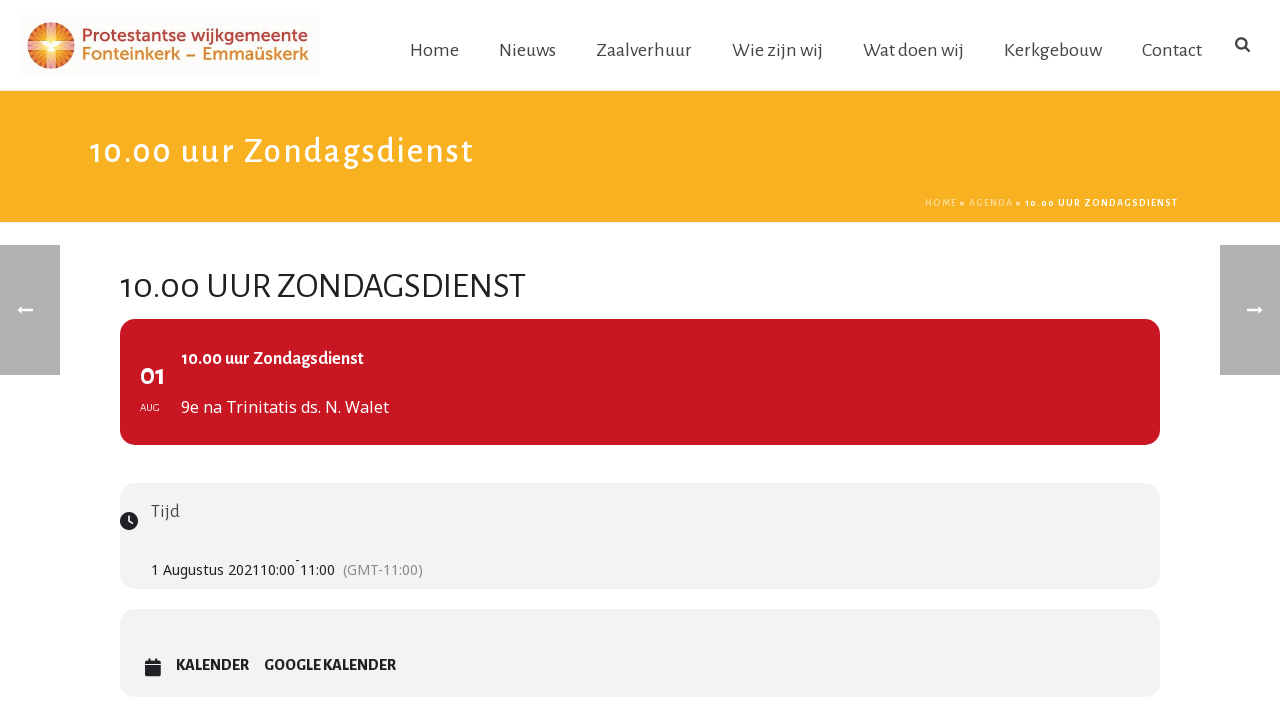

--- FILE ---
content_type: text/html; charset=UTF-8
request_url: https://www.emmauskerk-amersfoort.nl/events/10-00-uur-zondagsdienst-68/
body_size: 18562
content:
<!DOCTYPE html>
<html lang="nl-NL" >
<head>
		<meta charset="UTF-8" /><meta name="viewport" content="width=device-width, initial-scale=1.0, minimum-scale=1.0, maximum-scale=1.0, user-scalable=0" /><meta http-equiv="X-UA-Compatible" content="IE=edge,chrome=1" /><meta name="format-detection" content="telephone=no"><script type="text/javascript">var ajaxurl = "https://www.emmauskerk-amersfoort.nl/wp-admin/admin-ajax.php";</script><meta name='robots' content='index, follow, max-image-preview:large, max-snippet:-1, max-video-preview:-1' />

<!-- Google Tag Manager for WordPress by gtm4wp.com -->
<script data-cfasync="false" data-pagespeed-no-defer>
	var gtm4wp_datalayer_name = "dataLayer";
	var dataLayer = dataLayer || [];
</script>
<!-- End Google Tag Manager for WordPress by gtm4wp.com -->
		<style id="critical-path-css" type="text/css">
			body,html{width:100%;height:100%;margin:0;padding:0}.page-preloader{top:0;left:0;z-index:999;position:fixed;height:100%;width:100%;text-align:center}.preloader-preview-area{animation-delay:-.2s;top:50%;-ms-transform:translateY(100%);transform:translateY(100%);margin-top:10px;max-height:calc(50% - 20px);opacity:1;width:100%;text-align:center;position:absolute}.preloader-logo{max-width:90%;top:50%;-ms-transform:translateY(-100%);transform:translateY(-100%);margin:-10px auto 0 auto;max-height:calc(50% - 20px);opacity:1;position:relative}.ball-pulse>div{width:15px;height:15px;border-radius:100%;margin:2px;animation-fill-mode:both;display:inline-block;animation:ball-pulse .75s infinite cubic-bezier(.2,.68,.18,1.08)}.ball-pulse>div:nth-child(1){animation-delay:-.36s}.ball-pulse>div:nth-child(2){animation-delay:-.24s}.ball-pulse>div:nth-child(3){animation-delay:-.12s}@keyframes ball-pulse{0%{transform:scale(1);opacity:1}45%{transform:scale(.1);opacity:.7}80%{transform:scale(1);opacity:1}}.ball-clip-rotate-pulse{position:relative;-ms-transform:translateY(-15px) translateX(-10px);transform:translateY(-15px) translateX(-10px);display:inline-block}.ball-clip-rotate-pulse>div{animation-fill-mode:both;position:absolute;top:0;left:0;border-radius:100%}.ball-clip-rotate-pulse>div:first-child{height:36px;width:36px;top:7px;left:-7px;animation:ball-clip-rotate-pulse-scale 1s 0s cubic-bezier(.09,.57,.49,.9) infinite}.ball-clip-rotate-pulse>div:last-child{position:absolute;width:50px;height:50px;left:-16px;top:-2px;background:0 0;border:2px solid;animation:ball-clip-rotate-pulse-rotate 1s 0s cubic-bezier(.09,.57,.49,.9) infinite;animation-duration:1s}@keyframes ball-clip-rotate-pulse-rotate{0%{transform:rotate(0) scale(1)}50%{transform:rotate(180deg) scale(.6)}100%{transform:rotate(360deg) scale(1)}}@keyframes ball-clip-rotate-pulse-scale{30%{transform:scale(.3)}100%{transform:scale(1)}}@keyframes square-spin{25%{transform:perspective(100px) rotateX(180deg) rotateY(0)}50%{transform:perspective(100px) rotateX(180deg) rotateY(180deg)}75%{transform:perspective(100px) rotateX(0) rotateY(180deg)}100%{transform:perspective(100px) rotateX(0) rotateY(0)}}.square-spin{display:inline-block}.square-spin>div{animation-fill-mode:both;width:50px;height:50px;animation:square-spin 3s 0s cubic-bezier(.09,.57,.49,.9) infinite}.cube-transition{position:relative;-ms-transform:translate(-25px,-25px);transform:translate(-25px,-25px);display:inline-block}.cube-transition>div{animation-fill-mode:both;width:15px;height:15px;position:absolute;top:-5px;left:-5px;animation:cube-transition 1.6s 0s infinite ease-in-out}.cube-transition>div:last-child{animation-delay:-.8s}@keyframes cube-transition{25%{transform:translateX(50px) scale(.5) rotate(-90deg)}50%{transform:translate(50px,50px) rotate(-180deg)}75%{transform:translateY(50px) scale(.5) rotate(-270deg)}100%{transform:rotate(-360deg)}}.ball-scale>div{border-radius:100%;margin:2px;animation-fill-mode:both;display:inline-block;height:60px;width:60px;animation:ball-scale 1s 0s ease-in-out infinite}@keyframes ball-scale{0%{transform:scale(0)}100%{transform:scale(1);opacity:0}}.line-scale>div{animation-fill-mode:both;display:inline-block;width:5px;height:50px;border-radius:2px;margin:2px}.line-scale>div:nth-child(1){animation:line-scale 1s -.5s infinite cubic-bezier(.2,.68,.18,1.08)}.line-scale>div:nth-child(2){animation:line-scale 1s -.4s infinite cubic-bezier(.2,.68,.18,1.08)}.line-scale>div:nth-child(3){animation:line-scale 1s -.3s infinite cubic-bezier(.2,.68,.18,1.08)}.line-scale>div:nth-child(4){animation:line-scale 1s -.2s infinite cubic-bezier(.2,.68,.18,1.08)}.line-scale>div:nth-child(5){animation:line-scale 1s -.1s infinite cubic-bezier(.2,.68,.18,1.08)}@keyframes line-scale{0%{transform:scaley(1)}50%{transform:scaley(.4)}100%{transform:scaley(1)}}.ball-scale-multiple{position:relative;-ms-transform:translateY(30px);transform:translateY(30px);display:inline-block}.ball-scale-multiple>div{border-radius:100%;animation-fill-mode:both;margin:2px;position:absolute;left:-30px;top:0;opacity:0;margin:0;width:50px;height:50px;animation:ball-scale-multiple 1s 0s linear infinite}.ball-scale-multiple>div:nth-child(2){animation-delay:-.2s}.ball-scale-multiple>div:nth-child(3){animation-delay:-.2s}@keyframes ball-scale-multiple{0%{transform:scale(0);opacity:0}5%{opacity:1}100%{transform:scale(1);opacity:0}}.ball-pulse-sync{display:inline-block}.ball-pulse-sync>div{width:15px;height:15px;border-radius:100%;margin:2px;animation-fill-mode:both;display:inline-block}.ball-pulse-sync>div:nth-child(1){animation:ball-pulse-sync .6s -.21s infinite ease-in-out}.ball-pulse-sync>div:nth-child(2){animation:ball-pulse-sync .6s -.14s infinite ease-in-out}.ball-pulse-sync>div:nth-child(3){animation:ball-pulse-sync .6s -70ms infinite ease-in-out}@keyframes ball-pulse-sync{33%{transform:translateY(10px)}66%{transform:translateY(-10px)}100%{transform:translateY(0)}}.transparent-circle{display:inline-block;border-top:.5em solid rgba(255,255,255,.2);border-right:.5em solid rgba(255,255,255,.2);border-bottom:.5em solid rgba(255,255,255,.2);border-left:.5em solid #fff;transform:translateZ(0);animation:transparent-circle 1.1s infinite linear;width:50px;height:50px;border-radius:50%}.transparent-circle:after{border-radius:50%;width:10em;height:10em}@keyframes transparent-circle{0%{transform:rotate(0)}100%{transform:rotate(360deg)}}.ball-spin-fade-loader{position:relative;top:-10px;left:-10px;display:inline-block}.ball-spin-fade-loader>div{width:15px;height:15px;border-radius:100%;margin:2px;animation-fill-mode:both;position:absolute;animation:ball-spin-fade-loader 1s infinite linear}.ball-spin-fade-loader>div:nth-child(1){top:25px;left:0;animation-delay:-.84s;-webkit-animation-delay:-.84s}.ball-spin-fade-loader>div:nth-child(2){top:17.05px;left:17.05px;animation-delay:-.72s;-webkit-animation-delay:-.72s}.ball-spin-fade-loader>div:nth-child(3){top:0;left:25px;animation-delay:-.6s;-webkit-animation-delay:-.6s}.ball-spin-fade-loader>div:nth-child(4){top:-17.05px;left:17.05px;animation-delay:-.48s;-webkit-animation-delay:-.48s}.ball-spin-fade-loader>div:nth-child(5){top:-25px;left:0;animation-delay:-.36s;-webkit-animation-delay:-.36s}.ball-spin-fade-loader>div:nth-child(6){top:-17.05px;left:-17.05px;animation-delay:-.24s;-webkit-animation-delay:-.24s}.ball-spin-fade-loader>div:nth-child(7){top:0;left:-25px;animation-delay:-.12s;-webkit-animation-delay:-.12s}.ball-spin-fade-loader>div:nth-child(8){top:17.05px;left:-17.05px;animation-delay:0s;-webkit-animation-delay:0s}@keyframes ball-spin-fade-loader{50%{opacity:.3;transform:scale(.4)}100%{opacity:1;transform:scale(1)}}		</style>

		
	<!-- This site is optimized with the Yoast SEO plugin v26.7 - https://yoast.com/wordpress/plugins/seo/ -->
	<title>10.00 uur Zondagsdienst - Emmaüskerk Amersfoort</title>
<link data-rocket-prefetch href="https://connect.facebook.net" rel="dns-prefetch">
<link data-rocket-prefetch href="https://www.googletagmanager.com" rel="dns-prefetch">
<link data-rocket-prefetch href="https://fonts.googleapis.com" rel="dns-prefetch">
<link data-rocket-prefetch href="https://maps.googleapis.com" rel="dns-prefetch">
<link data-rocket-prefetch href="https://meet.jit.si" rel="dns-prefetch">
<link data-rocket-preload as="style" href="https://fonts.googleapis.com/css?family=Noto%20Sans%3A400%2C400italic%2C700%7CPoppins%3A700%2C800%2C900&#038;subset=latin%2Clatin-ext&#038;display=swap" rel="preload">
<link href="https://fonts.googleapis.com/css?family=Noto%20Sans%3A400%2C400italic%2C700%7CPoppins%3A700%2C800%2C900&#038;subset=latin%2Clatin-ext&#038;display=swap" media="print" onload="this.media=&#039;all&#039;" rel="stylesheet">
<noscript data-wpr-hosted-gf-parameters=""><link rel="stylesheet" href="https://fonts.googleapis.com/css?family=Noto%20Sans%3A400%2C400italic%2C700%7CPoppins%3A700%2C800%2C900&#038;subset=latin%2Clatin-ext&#038;display=swap"></noscript><link rel="preload" data-rocket-preload as="image" href="https://www.emmauskerk-amersfoort.nl/wp-content/uploads/2025/11/anbi.webp" fetchpriority="high">
	<link rel="canonical" href="https://www.emmauskerk-amersfoort.nl/events/10-00-uur-zondagsdienst-68/" />
	<meta property="og:locale" content="nl_NL" />
	<meta property="og:type" content="article" />
	<meta property="og:title" content="10.00 uur Zondagsdienst - Emmaüskerk Amersfoort" />
	<meta property="og:url" content="https://www.emmauskerk-amersfoort.nl/events/10-00-uur-zondagsdienst-68/" />
	<meta property="og:site_name" content="Emmaüskerk Amersfoort" />
	<meta property="article:publisher" content="https://www.facebook.com/emmauskerk.amersfoort" />
	<meta property="article:modified_time" content="2021-04-05T09:29:47+00:00" />
	<meta name="twitter:card" content="summary_large_image" />
	<script type="application/ld+json" class="yoast-schema-graph">{"@context":"https://schema.org","@graph":[{"@type":"WebPage","@id":"https://www.emmauskerk-amersfoort.nl/events/10-00-uur-zondagsdienst-68/","url":"https://www.emmauskerk-amersfoort.nl/events/10-00-uur-zondagsdienst-68/","name":"10.00 uur Zondagsdienst - Emmaüskerk Amersfoort","isPartOf":{"@id":"https://www.emmauskerk-amersfoort.nl/#website"},"datePublished":"2021-04-05T09:29:44+00:00","dateModified":"2021-04-05T09:29:47+00:00","breadcrumb":{"@id":"https://www.emmauskerk-amersfoort.nl/events/10-00-uur-zondagsdienst-68/#breadcrumb"},"inLanguage":"nl-NL","potentialAction":[{"@type":"ReadAction","target":["https://www.emmauskerk-amersfoort.nl/events/10-00-uur-zondagsdienst-68/"]}]},{"@type":"BreadcrumbList","@id":"https://www.emmauskerk-amersfoort.nl/events/10-00-uur-zondagsdienst-68/#breadcrumb","itemListElement":[{"@type":"ListItem","position":1,"name":"Home","item":"https://www.emmauskerk-amersfoort.nl/"},{"@type":"ListItem","position":2,"name":"Agenda","item":"https://www.emmauskerk-amersfoort.nl/events/"},{"@type":"ListItem","position":3,"name":"10.00 uur Zondagsdienst"}]},{"@type":"WebSite","@id":"https://www.emmauskerk-amersfoort.nl/#website","url":"https://www.emmauskerk-amersfoort.nl/","name":"Emmaüskerk Amersfoort","description":"Wijkgemeente van de Protestantse Gemeente Amersfoort","publisher":{"@id":"https://www.emmauskerk-amersfoort.nl/#organization"},"potentialAction":[{"@type":"SearchAction","target":{"@type":"EntryPoint","urlTemplate":"https://www.emmauskerk-amersfoort.nl/?s={search_term_string}"},"query-input":{"@type":"PropertyValueSpecification","valueRequired":true,"valueName":"search_term_string"}}],"inLanguage":"nl-NL"},{"@type":"Organization","@id":"https://www.emmauskerk-amersfoort.nl/#organization","name":"Emmaüskerk Amersfoort","url":"https://www.emmauskerk-amersfoort.nl/","logo":{"@type":"ImageObject","inLanguage":"nl-NL","@id":"https://www.emmauskerk-amersfoort.nl/#/schema/logo/image/","url":"https://www.emmauskerk-amersfoort.nl/wp-content/uploads/2018/12/emmauskerk-logo.png","contentUrl":"https://www.emmauskerk-amersfoort.nl/wp-content/uploads/2018/12/emmauskerk-logo.png","width":432,"height":143,"caption":"Emmaüskerk Amersfoort"},"image":{"@id":"https://www.emmauskerk-amersfoort.nl/#/schema/logo/image/"},"sameAs":["https://www.facebook.com/emmauskerk.amersfoort"]}]}</script>
	<!-- / Yoast SEO plugin. -->


<link rel='dns-prefetch' href='//maps.googleapis.com' />
<link rel='dns-prefetch' href='//meet.jit.si' />
<link rel='dns-prefetch' href='//fonts.googleapis.com' />
<link href='https://fonts.gstatic.com' crossorigin rel='preconnect' />
<link rel="alternate" type="application/rss+xml" title="Emmaüskerk Amersfoort &raquo; feed" href="https://www.emmauskerk-amersfoort.nl/feed/" />
<link rel="alternate" type="application/rss+xml" title="Emmaüskerk Amersfoort &raquo; reacties feed" href="https://www.emmauskerk-amersfoort.nl/comments/feed/" />

<link rel="shortcut icon" href="https://www.emmauskerk-amersfoort.nl/wp-content/uploads/2023/03/favicon.webp"  />
<link rel="apple-touch-icon-precomposed" href="https://www.emmauskerk-amersfoort.nl/wp-content/uploads/2023/03/icon-57.webp">
<link rel="apple-touch-icon-precomposed" sizes="114x114" href="https://www.emmauskerk-amersfoort.nl/wp-content/uploads/2023/03/icon-114.png">
<link rel="apple-touch-icon-precomposed" sizes="72x72" href="https://www.emmauskerk-amersfoort.nl/wp-content/uploads/2023/03/icon-72.webp">
<link rel="apple-touch-icon-precomposed" sizes="144x144" href="https://www.emmauskerk-amersfoort.nl/wp-content/uploads/2023/03/icon-144.png">
<script type="text/javascript">window.abb = {};php = {};window.PHP = {};PHP.ajax = "https://www.emmauskerk-amersfoort.nl/wp-admin/admin-ajax.php";PHP.wp_p_id = "2827";var mk_header_parallax, mk_banner_parallax, mk_page_parallax, mk_footer_parallax, mk_body_parallax;var mk_images_dir = "https://www.emmauskerk-amersfoort.nl/wp-content/themes/jupiter/assets/images",mk_theme_js_path = "https://www.emmauskerk-amersfoort.nl/wp-content/themes/jupiter/assets/js",mk_theme_dir = "https://www.emmauskerk-amersfoort.nl/wp-content/themes/jupiter",mk_captcha_placeholder = "Enter Captcha",mk_captcha_invalid_txt = "Invalid. Try again.",mk_captcha_correct_txt = "Captcha correct.",mk_responsive_nav_width = 1140,mk_vertical_header_back = "Back",mk_vertical_header_anim = "1",mk_check_rtl = true,mk_grid_width = 1140,mk_ajax_search_option = "fullscreen_search",mk_preloader_bg_color = "#ffffff",mk_accent_color = "#cf3835",mk_go_to_top =  "true",mk_smooth_scroll =  "true",mk_show_background_video =  "true",mk_preloader_bar_color = "#cf3835",mk_preloader_logo = "https://pkn-amersfoort.nl/wp-content/uploads/2015/10/pkn-amersfoort-logo.png";var mk_header_parallax = false,mk_banner_parallax = false,mk_footer_parallax = false,mk_body_parallax = false,mk_no_more_posts = "No More Posts",mk_typekit_id   = "",mk_google_fonts = ["Alegreya Sans:100italic,200italic,300italic,400italic,500italic,600italic,700italic,800italic,900italic,100,200,300,400,500,600,700,800,900"],mk_global_lazyload = false;</script><link rel="alternate" title="oEmbed (JSON)" type="application/json+oembed" href="https://www.emmauskerk-amersfoort.nl/wp-json/oembed/1.0/embed?url=https%3A%2F%2Fwww.emmauskerk-amersfoort.nl%2Fevents%2F10-00-uur-zondagsdienst-68%2F" />
<link rel="alternate" title="oEmbed (XML)" type="text/xml+oembed" href="https://www.emmauskerk-amersfoort.nl/wp-json/oembed/1.0/embed?url=https%3A%2F%2Fwww.emmauskerk-amersfoort.nl%2Fevents%2F10-00-uur-zondagsdienst-68%2F&#038;format=xml" />
<style id='wp-img-auto-sizes-contain-inline-css' type='text/css'>
img:is([sizes=auto i],[sizes^="auto," i]){contain-intrinsic-size:3000px 1500px}
/*# sourceURL=wp-img-auto-sizes-contain-inline-css */
</style>
<link rel='stylesheet' id='formidable-css' href='https://www.emmauskerk-amersfoort.nl/wp-content/plugins/formidable/css/formidableforms.css' type='text/css' media='all' />
<link rel='stylesheet' id='evo_single_event-css' href='//www.emmauskerk-amersfoort.nl/wp-content/plugins/eventON/assets/css/evo_event_styles.css' type='text/css' media='all' />
<style id='wp-block-library-inline-css' type='text/css'>
:root{--wp-block-synced-color:#7a00df;--wp-block-synced-color--rgb:122,0,223;--wp-bound-block-color:var(--wp-block-synced-color);--wp-editor-canvas-background:#ddd;--wp-admin-theme-color:#007cba;--wp-admin-theme-color--rgb:0,124,186;--wp-admin-theme-color-darker-10:#006ba1;--wp-admin-theme-color-darker-10--rgb:0,107,160.5;--wp-admin-theme-color-darker-20:#005a87;--wp-admin-theme-color-darker-20--rgb:0,90,135;--wp-admin-border-width-focus:2px}@media (min-resolution:192dpi){:root{--wp-admin-border-width-focus:1.5px}}.wp-element-button{cursor:pointer}:root .has-very-light-gray-background-color{background-color:#eee}:root .has-very-dark-gray-background-color{background-color:#313131}:root .has-very-light-gray-color{color:#eee}:root .has-very-dark-gray-color{color:#313131}:root .has-vivid-green-cyan-to-vivid-cyan-blue-gradient-background{background:linear-gradient(135deg,#00d084,#0693e3)}:root .has-purple-crush-gradient-background{background:linear-gradient(135deg,#34e2e4,#4721fb 50%,#ab1dfe)}:root .has-hazy-dawn-gradient-background{background:linear-gradient(135deg,#faaca8,#dad0ec)}:root .has-subdued-olive-gradient-background{background:linear-gradient(135deg,#fafae1,#67a671)}:root .has-atomic-cream-gradient-background{background:linear-gradient(135deg,#fdd79a,#004a59)}:root .has-nightshade-gradient-background{background:linear-gradient(135deg,#330968,#31cdcf)}:root .has-midnight-gradient-background{background:linear-gradient(135deg,#020381,#2874fc)}:root{--wp--preset--font-size--normal:16px;--wp--preset--font-size--huge:42px}.has-regular-font-size{font-size:1em}.has-larger-font-size{font-size:2.625em}.has-normal-font-size{font-size:var(--wp--preset--font-size--normal)}.has-huge-font-size{font-size:var(--wp--preset--font-size--huge)}.has-text-align-center{text-align:center}.has-text-align-left{text-align:left}.has-text-align-right{text-align:right}.has-fit-text{white-space:nowrap!important}#end-resizable-editor-section{display:none}.aligncenter{clear:both}.items-justified-left{justify-content:flex-start}.items-justified-center{justify-content:center}.items-justified-right{justify-content:flex-end}.items-justified-space-between{justify-content:space-between}.screen-reader-text{border:0;clip-path:inset(50%);height:1px;margin:-1px;overflow:hidden;padding:0;position:absolute;width:1px;word-wrap:normal!important}.screen-reader-text:focus{background-color:#ddd;clip-path:none;color:#444;display:block;font-size:1em;height:auto;left:5px;line-height:normal;padding:15px 23px 14px;text-decoration:none;top:5px;width:auto;z-index:100000}html :where(.has-border-color){border-style:solid}html :where([style*=border-top-color]){border-top-style:solid}html :where([style*=border-right-color]){border-right-style:solid}html :where([style*=border-bottom-color]){border-bottom-style:solid}html :where([style*=border-left-color]){border-left-style:solid}html :where([style*=border-width]){border-style:solid}html :where([style*=border-top-width]){border-top-style:solid}html :where([style*=border-right-width]){border-right-style:solid}html :where([style*=border-bottom-width]){border-bottom-style:solid}html :where([style*=border-left-width]){border-left-style:solid}html :where(img[class*=wp-image-]){height:auto;max-width:100%}:where(figure){margin:0 0 1em}html :where(.is-position-sticky){--wp-admin--admin-bar--position-offset:var(--wp-admin--admin-bar--height,0px)}@media screen and (max-width:600px){html :where(.is-position-sticky){--wp-admin--admin-bar--position-offset:0px}}

/*# sourceURL=wp-block-library-inline-css */
</style><style id='global-styles-inline-css' type='text/css'>
:root{--wp--preset--aspect-ratio--square: 1;--wp--preset--aspect-ratio--4-3: 4/3;--wp--preset--aspect-ratio--3-4: 3/4;--wp--preset--aspect-ratio--3-2: 3/2;--wp--preset--aspect-ratio--2-3: 2/3;--wp--preset--aspect-ratio--16-9: 16/9;--wp--preset--aspect-ratio--9-16: 9/16;--wp--preset--color--black: #000000;--wp--preset--color--cyan-bluish-gray: #abb8c3;--wp--preset--color--white: #ffffff;--wp--preset--color--pale-pink: #f78da7;--wp--preset--color--vivid-red: #cf2e2e;--wp--preset--color--luminous-vivid-orange: #ff6900;--wp--preset--color--luminous-vivid-amber: #fcb900;--wp--preset--color--light-green-cyan: #7bdcb5;--wp--preset--color--vivid-green-cyan: #00d084;--wp--preset--color--pale-cyan-blue: #8ed1fc;--wp--preset--color--vivid-cyan-blue: #0693e3;--wp--preset--color--vivid-purple: #9b51e0;--wp--preset--gradient--vivid-cyan-blue-to-vivid-purple: linear-gradient(135deg,rgb(6,147,227) 0%,rgb(155,81,224) 100%);--wp--preset--gradient--light-green-cyan-to-vivid-green-cyan: linear-gradient(135deg,rgb(122,220,180) 0%,rgb(0,208,130) 100%);--wp--preset--gradient--luminous-vivid-amber-to-luminous-vivid-orange: linear-gradient(135deg,rgb(252,185,0) 0%,rgb(255,105,0) 100%);--wp--preset--gradient--luminous-vivid-orange-to-vivid-red: linear-gradient(135deg,rgb(255,105,0) 0%,rgb(207,46,46) 100%);--wp--preset--gradient--very-light-gray-to-cyan-bluish-gray: linear-gradient(135deg,rgb(238,238,238) 0%,rgb(169,184,195) 100%);--wp--preset--gradient--cool-to-warm-spectrum: linear-gradient(135deg,rgb(74,234,220) 0%,rgb(151,120,209) 20%,rgb(207,42,186) 40%,rgb(238,44,130) 60%,rgb(251,105,98) 80%,rgb(254,248,76) 100%);--wp--preset--gradient--blush-light-purple: linear-gradient(135deg,rgb(255,206,236) 0%,rgb(152,150,240) 100%);--wp--preset--gradient--blush-bordeaux: linear-gradient(135deg,rgb(254,205,165) 0%,rgb(254,45,45) 50%,rgb(107,0,62) 100%);--wp--preset--gradient--luminous-dusk: linear-gradient(135deg,rgb(255,203,112) 0%,rgb(199,81,192) 50%,rgb(65,88,208) 100%);--wp--preset--gradient--pale-ocean: linear-gradient(135deg,rgb(255,245,203) 0%,rgb(182,227,212) 50%,rgb(51,167,181) 100%);--wp--preset--gradient--electric-grass: linear-gradient(135deg,rgb(202,248,128) 0%,rgb(113,206,126) 100%);--wp--preset--gradient--midnight: linear-gradient(135deg,rgb(2,3,129) 0%,rgb(40,116,252) 100%);--wp--preset--font-size--small: 13px;--wp--preset--font-size--medium: 20px;--wp--preset--font-size--large: 36px;--wp--preset--font-size--x-large: 42px;--wp--preset--spacing--20: 0.44rem;--wp--preset--spacing--30: 0.67rem;--wp--preset--spacing--40: 1rem;--wp--preset--spacing--50: 1.5rem;--wp--preset--spacing--60: 2.25rem;--wp--preset--spacing--70: 3.38rem;--wp--preset--spacing--80: 5.06rem;--wp--preset--shadow--natural: 6px 6px 9px rgba(0, 0, 0, 0.2);--wp--preset--shadow--deep: 12px 12px 50px rgba(0, 0, 0, 0.4);--wp--preset--shadow--sharp: 6px 6px 0px rgba(0, 0, 0, 0.2);--wp--preset--shadow--outlined: 6px 6px 0px -3px rgb(255, 255, 255), 6px 6px rgb(0, 0, 0);--wp--preset--shadow--crisp: 6px 6px 0px rgb(0, 0, 0);}:where(.is-layout-flex){gap: 0.5em;}:where(.is-layout-grid){gap: 0.5em;}body .is-layout-flex{display: flex;}.is-layout-flex{flex-wrap: wrap;align-items: center;}.is-layout-flex > :is(*, div){margin: 0;}body .is-layout-grid{display: grid;}.is-layout-grid > :is(*, div){margin: 0;}:where(.wp-block-columns.is-layout-flex){gap: 2em;}:where(.wp-block-columns.is-layout-grid){gap: 2em;}:where(.wp-block-post-template.is-layout-flex){gap: 1.25em;}:where(.wp-block-post-template.is-layout-grid){gap: 1.25em;}.has-black-color{color: var(--wp--preset--color--black) !important;}.has-cyan-bluish-gray-color{color: var(--wp--preset--color--cyan-bluish-gray) !important;}.has-white-color{color: var(--wp--preset--color--white) !important;}.has-pale-pink-color{color: var(--wp--preset--color--pale-pink) !important;}.has-vivid-red-color{color: var(--wp--preset--color--vivid-red) !important;}.has-luminous-vivid-orange-color{color: var(--wp--preset--color--luminous-vivid-orange) !important;}.has-luminous-vivid-amber-color{color: var(--wp--preset--color--luminous-vivid-amber) !important;}.has-light-green-cyan-color{color: var(--wp--preset--color--light-green-cyan) !important;}.has-vivid-green-cyan-color{color: var(--wp--preset--color--vivid-green-cyan) !important;}.has-pale-cyan-blue-color{color: var(--wp--preset--color--pale-cyan-blue) !important;}.has-vivid-cyan-blue-color{color: var(--wp--preset--color--vivid-cyan-blue) !important;}.has-vivid-purple-color{color: var(--wp--preset--color--vivid-purple) !important;}.has-black-background-color{background-color: var(--wp--preset--color--black) !important;}.has-cyan-bluish-gray-background-color{background-color: var(--wp--preset--color--cyan-bluish-gray) !important;}.has-white-background-color{background-color: var(--wp--preset--color--white) !important;}.has-pale-pink-background-color{background-color: var(--wp--preset--color--pale-pink) !important;}.has-vivid-red-background-color{background-color: var(--wp--preset--color--vivid-red) !important;}.has-luminous-vivid-orange-background-color{background-color: var(--wp--preset--color--luminous-vivid-orange) !important;}.has-luminous-vivid-amber-background-color{background-color: var(--wp--preset--color--luminous-vivid-amber) !important;}.has-light-green-cyan-background-color{background-color: var(--wp--preset--color--light-green-cyan) !important;}.has-vivid-green-cyan-background-color{background-color: var(--wp--preset--color--vivid-green-cyan) !important;}.has-pale-cyan-blue-background-color{background-color: var(--wp--preset--color--pale-cyan-blue) !important;}.has-vivid-cyan-blue-background-color{background-color: var(--wp--preset--color--vivid-cyan-blue) !important;}.has-vivid-purple-background-color{background-color: var(--wp--preset--color--vivid-purple) !important;}.has-black-border-color{border-color: var(--wp--preset--color--black) !important;}.has-cyan-bluish-gray-border-color{border-color: var(--wp--preset--color--cyan-bluish-gray) !important;}.has-white-border-color{border-color: var(--wp--preset--color--white) !important;}.has-pale-pink-border-color{border-color: var(--wp--preset--color--pale-pink) !important;}.has-vivid-red-border-color{border-color: var(--wp--preset--color--vivid-red) !important;}.has-luminous-vivid-orange-border-color{border-color: var(--wp--preset--color--luminous-vivid-orange) !important;}.has-luminous-vivid-amber-border-color{border-color: var(--wp--preset--color--luminous-vivid-amber) !important;}.has-light-green-cyan-border-color{border-color: var(--wp--preset--color--light-green-cyan) !important;}.has-vivid-green-cyan-border-color{border-color: var(--wp--preset--color--vivid-green-cyan) !important;}.has-pale-cyan-blue-border-color{border-color: var(--wp--preset--color--pale-cyan-blue) !important;}.has-vivid-cyan-blue-border-color{border-color: var(--wp--preset--color--vivid-cyan-blue) !important;}.has-vivid-purple-border-color{border-color: var(--wp--preset--color--vivid-purple) !important;}.has-vivid-cyan-blue-to-vivid-purple-gradient-background{background: var(--wp--preset--gradient--vivid-cyan-blue-to-vivid-purple) !important;}.has-light-green-cyan-to-vivid-green-cyan-gradient-background{background: var(--wp--preset--gradient--light-green-cyan-to-vivid-green-cyan) !important;}.has-luminous-vivid-amber-to-luminous-vivid-orange-gradient-background{background: var(--wp--preset--gradient--luminous-vivid-amber-to-luminous-vivid-orange) !important;}.has-luminous-vivid-orange-to-vivid-red-gradient-background{background: var(--wp--preset--gradient--luminous-vivid-orange-to-vivid-red) !important;}.has-very-light-gray-to-cyan-bluish-gray-gradient-background{background: var(--wp--preset--gradient--very-light-gray-to-cyan-bluish-gray) !important;}.has-cool-to-warm-spectrum-gradient-background{background: var(--wp--preset--gradient--cool-to-warm-spectrum) !important;}.has-blush-light-purple-gradient-background{background: var(--wp--preset--gradient--blush-light-purple) !important;}.has-blush-bordeaux-gradient-background{background: var(--wp--preset--gradient--blush-bordeaux) !important;}.has-luminous-dusk-gradient-background{background: var(--wp--preset--gradient--luminous-dusk) !important;}.has-pale-ocean-gradient-background{background: var(--wp--preset--gradient--pale-ocean) !important;}.has-electric-grass-gradient-background{background: var(--wp--preset--gradient--electric-grass) !important;}.has-midnight-gradient-background{background: var(--wp--preset--gradient--midnight) !important;}.has-small-font-size{font-size: var(--wp--preset--font-size--small) !important;}.has-medium-font-size{font-size: var(--wp--preset--font-size--medium) !important;}.has-large-font-size{font-size: var(--wp--preset--font-size--large) !important;}.has-x-large-font-size{font-size: var(--wp--preset--font-size--x-large) !important;}
/*# sourceURL=global-styles-inline-css */
</style>

<style id='classic-theme-styles-inline-css' type='text/css'>
/*! This file is auto-generated */
.wp-block-button__link{color:#fff;background-color:#32373c;border-radius:9999px;box-shadow:none;text-decoration:none;padding:calc(.667em + 2px) calc(1.333em + 2px);font-size:1.125em}.wp-block-file__button{background:#32373c;color:#fff;text-decoration:none}
/*# sourceURL=/wp-includes/css/classic-themes.min.css */
</style>
<link rel='stylesheet' id='responsive-lightbox-nivo_lightbox-css-css' href='https://www.emmauskerk-amersfoort.nl/wp-content/plugins/responsive-lightbox-lite/assets/nivo-lightbox/nivo-lightbox.css' type='text/css' media='all' />
<link rel='stylesheet' id='responsive-lightbox-nivo_lightbox-css-d-css' href='https://www.emmauskerk-amersfoort.nl/wp-content/plugins/responsive-lightbox-lite/assets/nivo-lightbox/themes/default/default.css' type='text/css' media='all' />
<link rel='stylesheet' id='core-styles-css' href='https://www.emmauskerk-amersfoort.nl/wp-content/themes/jupiter/assets/stylesheet/core-styles.6.12.3.css' type='text/css' media='all' />
<style id='core-styles-inline-css' type='text/css'>

			#wpadminbar {
				-webkit-backface-visibility: hidden;
				backface-visibility: hidden;
				-webkit-perspective: 1000;
				-ms-perspective: 1000;
				perspective: 1000;
				-webkit-transform: translateZ(0px);
				-ms-transform: translateZ(0px);
				transform: translateZ(0px);
			}
			@media screen and (max-width: 600px) {
				#wpadminbar {
					position: fixed !important;
				}
			}
		
/*# sourceURL=core-styles-inline-css */
</style>
<link rel='stylesheet' id='components-full-css' href='https://www.emmauskerk-amersfoort.nl/wp-content/themes/jupiter/assets/stylesheet/components-full.6.12.3.css' type='text/css' media='all' />
<style id='components-full-inline-css' type='text/css'>

body
{
    transform:unset;background-color:#fff;
}

.hb-custom-header #mk-page-introduce,
.mk-header
{
    transform:unset;background-color:#f8b121;background-repeat:no-repeat;background-position:center center;background-size: cover;-webkit-background-size: cover;-moz-background-size: cover;
}

.hb-custom-header > div,
.mk-header-bg
{
    transform:unset;background-color:#fff;
}

.mk-classic-nav-bg
{
    transform:unset;background-color:#fff;
}

.master-holder-bg
{
    transform:unset;background-color:#fff;
}

#mk-footer
{
    transform:unset;background-color:#f8b121;background-repeat:no-repeat;background-position:center center;
}

#mk-boxed-layout
{
  -webkit-box-shadow: 0 0 0px rgba(0, 0, 0, 0);
  -moz-box-shadow: 0 0 0px rgba(0, 0, 0, 0);
  box-shadow: 0 0 0px rgba(0, 0, 0, 0);
}

.mk-news-tab .mk-tabs-tabs .is-active a,
.mk-fancy-title.pattern-style span,
.mk-fancy-title.pattern-style.color-gradient span:after,
.page-bg-color
{
    background-color: #fff;
}

.page-title
{
    font-size: 35px;
    color: #ffffff;
    text-transform: none;
    font-weight: 500;
    letter-spacing: 2px;
}

.page-subtitle
{
    font-size: 14px;
    line-height: 100%;
    color: #a3a3a3;
    font-size: 14px;
    text-transform: none;
}



    .mk-header
    {
        border-bottom:1px solid #ededed;
    }

    
	.header-style-1 .mk-header-padding-wrapper,
	.header-style-2 .mk-header-padding-wrapper,
	.header-style-3 .mk-header-padding-wrapper {
		padding-top:91px;
	}

	.mk-process-steps[max-width~="950px"] ul::before {
	  display: none !important;
	}
	.mk-process-steps[max-width~="950px"] li {
	  margin-bottom: 30px !important;
	  width: 100% !important;
	  text-align: center;
	}
	.mk-event-countdown-ul[max-width~="750px"] li {
	  width: 90%;
	  display: block;
	  margin: 0 auto 15px;
	}

    body { font-family: Alegreya Sans } 

            @font-face {
                font-family: 'star';
                src: url('https://www.emmauskerk-amersfoort.nl/wp-content/themes/jupiter/assets/stylesheet/fonts/star/font.eot');
                src: url('https://www.emmauskerk-amersfoort.nl/wp-content/themes/jupiter/assets/stylesheet/fonts/star/font.eot?#iefix') format('embedded-opentype'),
                url('https://www.emmauskerk-amersfoort.nl/wp-content/themes/jupiter/assets/stylesheet/fonts/star/font.woff') format('woff'),
                url('https://www.emmauskerk-amersfoort.nl/wp-content/themes/jupiter/assets/stylesheet/fonts/star/font.ttf') format('truetype'),
                url('https://www.emmauskerk-amersfoort.nl/wp-content/themes/jupiter/assets/stylesheet/fonts/star/font.svg#star') format('svg');
                font-weight: normal;
                font-style: normal;
            }
            @font-face {
                font-family: 'WooCommerce';
                src: url('https://www.emmauskerk-amersfoort.nl/wp-content/themes/jupiter/assets/stylesheet/fonts/woocommerce/font.eot');
                src: url('https://www.emmauskerk-amersfoort.nl/wp-content/themes/jupiter/assets/stylesheet/fonts/woocommerce/font.eot?#iefix') format('embedded-opentype'),
                url('https://www.emmauskerk-amersfoort.nl/wp-content/themes/jupiter/assets/stylesheet/fonts/woocommerce/font.woff') format('woff'),
                url('https://www.emmauskerk-amersfoort.nl/wp-content/themes/jupiter/assets/stylesheet/fonts/woocommerce/font.ttf') format('truetype'),
                url('https://www.emmauskerk-amersfoort.nl/wp-content/themes/jupiter/assets/stylesheet/fonts/woocommerce/font.svg#WooCommerce') format('svg');
                font-weight: normal;
                font-style: normal;
            }.mk-box-icon .icon-box-readmore {
    font-size: 15px !important;
}

body .edge-title h1 {
    color: #ffffff !important;
	margin: 0 0 0.1em !important
}

.mk-edge-slider .edge-slide-content.caption-light .edge-title {
    background-color: #252525;
    padding: 5px;
    text-align: center;
}

.mk-button--size-large {
    font-size: 18px !important;
}

.mk-blog-thumbnail-item .item-wrapper .mk-blog-author, .mk-blog-thumbnail-item .item-wrapper .mk-categories {
    display: none !important;
}

.mk-blog-thumbnail-item.content-align-right .item-wrapper {
    padding: 0 30px 15px !important;
}

.mk-blog-newspaper-item time a {
    font-size: 14px !important;
}

.mk-readmore {
    font-size: 14px !important;
    line-height: 14px !important;
}

.mk-box-icon .icon-box-readmore {
    font-size: 16px !important;
}

.mk-responsive-nav li ul li .megamenu-title, .mk-responsive-nav li ul li a {
    font-size: 15px;
}

#theme-page select, .woocommerce select {
    font-size: 16px !important;
    font-weight: 500 !important;
    line-height: 18px !important;
padding: 10px 10px 10px 20px !important;
}

.single-portfolio .featured-image {
	margin-bottom: 40px;
}

.white p, .white strong {
    color: #ffffff !important;
}

.white a {
    color: #ffffff !important;
text-decoration: underline !important;
}

.white h3 {
    color: #ffffff !important;
}

.verbergen {
	display: none !important;
}

table td {
    text-align: left;
    border: 1px solid #efefef;
}

.cc-revoke {
    display: none;
}

.kdgm-responsive-player {
    position: relative;
    padding-bottom: 56.25%; /* 75% voor 4:3 video */
    height: 0;
    overflow: hidden;
}
.kdgm-responsive-player iframe {
    position: absolute;
    top:0;
    left: 0;
    width: 100%;
    height: 100%;
}
/*# sourceURL=components-full-inline-css */
</style>
<link rel='stylesheet' id='mkhb-render-css' href='https://www.emmauskerk-amersfoort.nl/wp-content/themes/jupiter/header-builder/includes/assets/css/mkhb-render.css' type='text/css' media='all' />
<link rel='stylesheet' id='mkhb-row-css' href='https://www.emmauskerk-amersfoort.nl/wp-content/themes/jupiter/header-builder/includes/assets/css/mkhb-row.css' type='text/css' media='all' />
<link rel='stylesheet' id='mkhb-column-css' href='https://www.emmauskerk-amersfoort.nl/wp-content/themes/jupiter/header-builder/includes/assets/css/mkhb-column.css' type='text/css' media='all' />

<link rel='stylesheet' id='evcal_cal_default-css' href='//www.emmauskerk-amersfoort.nl/wp-content/plugins/eventON/assets/css/eventon_styles.css' type='text/css' media='all' />
<link rel='stylesheet' id='evo_font_icons-css' href='//www.emmauskerk-amersfoort.nl/wp-content/plugins/eventON/assets/fonts/all.css' type='text/css' media='all' />
<link rel='stylesheet' id='evo_RS_styles-css' href='//www.emmauskerk-amersfoort.nl/wp-content/plugins/eventon-rsvp/assets/RS_styles.css' type='text/css' media='all' />
<link rel='stylesheet' id='eventon_dynamic_styles-css' href='//www.emmauskerk-amersfoort.nl/wp-content/plugins/eventON/assets/css/eventon_dynamic_styles.css' type='text/css' media='all' />
<link rel='stylesheet' id='evo_el_styles-css' href='//www.emmauskerk-amersfoort.nl/wp-content/plugins/eventon-event-lists/assets/el_styles.css' type='text/css' media='all' />
<link rel='stylesheet' id='theme-options-css' href='https://www.emmauskerk-amersfoort.nl/wp-content/uploads/mk_assets/theme-options-production-1767271837.css' type='text/css' media='all' />
<link rel='stylesheet' id='jupiter-donut-shortcodes-css' href='https://www.emmauskerk-amersfoort.nl/wp-content/plugins/jupiter-donut/assets/css/shortcodes-styles.min.css' type='text/css' media='all' />
<link rel='stylesheet' id='mk-style-css' href='https://www.emmauskerk-amersfoort.nl/wp-content/themes/emmauskerk/style.css' type='text/css' media='all' />
<script type="text/javascript" data-noptimize='' data-no-minify='' src="https://www.emmauskerk-amersfoort.nl/wp-content/themes/jupiter/assets/js/plugins/wp-enqueue/webfontloader.js" id="mk-webfontloader-js"></script>
<script type="text/javascript" id="mk-webfontloader-js-after">
/* <![CDATA[ */
WebFontConfig = {
	timeout: 2000
}

if ( mk_typekit_id.length > 0 ) {
	WebFontConfig.typekit = {
		id: mk_typekit_id
	}
}

if ( mk_google_fonts.length > 0 ) {
	WebFontConfig.google = {
		families:  mk_google_fonts
	}
}

if ( (mk_google_fonts.length > 0 || mk_typekit_id.length > 0) && navigator.userAgent.indexOf("Speed Insights") == -1) {
	WebFont.load( WebFontConfig );
}
		
//# sourceURL=mk-webfontloader-js-after
/* ]]> */
</script>
<script type="text/javascript" src="https://www.emmauskerk-amersfoort.nl/wp-includes/js/jquery/jquery.min.js" id="jquery-core-js"></script>
<script type="text/javascript" src="https://www.emmauskerk-amersfoort.nl/wp-includes/js/jquery/jquery-migrate.min.js" id="jquery-migrate-js"></script>
<script type="text/javascript" src="https://www.emmauskerk-amersfoort.nl/wp-content/plugins/responsive-lightbox-lite/assets/nivo-lightbox/nivo-lightbox.min.js" id="responsive-lightbox-nivo_lightbox-js"></script>
<script type="text/javascript" id="responsive-lightbox-lite-script-js-extra">
/* <![CDATA[ */
var rllArgs = {"script":"nivo_lightbox","selector":"lightbox","custom_events":""};
//# sourceURL=responsive-lightbox-lite-script-js-extra
/* ]]> */
</script>
<script type="text/javascript" src="https://www.emmauskerk-amersfoort.nl/wp-content/plugins/responsive-lightbox-lite/assets/inc/script.js" id="responsive-lightbox-lite-script-js"></script>
<script type="text/javascript" id="evo-inlinescripts-header-js-after">
/* <![CDATA[ */
jQuery(document).ready(function($){});
//# sourceURL=evo-inlinescripts-header-js-after
/* ]]> */
</script>
<script></script><link rel="https://api.w.org/" href="https://www.emmauskerk-amersfoort.nl/wp-json/" /><link rel="alternate" title="JSON" type="application/json" href="https://www.emmauskerk-amersfoort.nl/wp-json/wp/v2/ajde_events/2827" /><link rel="EditURI" type="application/rsd+xml" title="RSD" href="https://www.emmauskerk-amersfoort.nl/xmlrpc.php?rsd" />
<meta name="generator" content="WordPress 6.9" />
<link rel='shortlink' href='https://www.emmauskerk-amersfoort.nl/?p=2827' />
<script>document.documentElement.className += " js";</script>

<!-- Google Tag Manager for WordPress by gtm4wp.com -->
<!-- GTM Container placement set to automatic -->
<script data-cfasync="false" data-pagespeed-no-defer type="text/javascript">
	var dataLayer_content = {"pagePostType":"ajde_events","pagePostType2":"single-ajde_events","pagePostAuthor":"Emmaüskerk Amersfoort"};
	dataLayer.push( dataLayer_content );
</script>
<script data-cfasync="false" data-pagespeed-no-defer type="text/javascript">
(function(w,d,s,l,i){w[l]=w[l]||[];w[l].push({'gtm.start':
new Date().getTime(),event:'gtm.js'});var f=d.getElementsByTagName(s)[0],
j=d.createElement(s),dl=l!='dataLayer'?'&l='+l:'';j.async=true;j.src=
'//www.googletagmanager.com/gtm.js?id='+i+dl;f.parentNode.insertBefore(j,f);
})(window,document,'script','dataLayer','GTM-P7QT3NN');
</script>
<!-- End Google Tag Manager for WordPress by gtm4wp.com --><meta itemprop="author" content="Emmaüskerk Amersfoort" /><meta itemprop="datePublished" content="5 april 2021" /><meta itemprop="dateModified" content="5 april 2021" /><meta itemprop="publisher" content="Emmaüskerk Amersfoort" /><script> var isTest = false; </script>				<meta name="robots" content="all"/>
				<meta property="description" content="" />
				<meta property="og:type" content="event" /> 
				<meta property="og:title" content="10.00 uur Zondagsdienst" />
				<meta property="og:url" content="https://www.emmauskerk-amersfoort.nl/events/10-00-uur-zondagsdienst-68/" />
				<meta property="og:description" content="" />
												<meta name="twitter:card" content="summary_large_image">
				<meta name="twitter:title" content="10.00 uur Zondagsdienst">
				<meta name="twitter:description" content="">
								<meta name="generator" content="Powered by WPBakery Page Builder - drag and drop page builder for WordPress."/>
<link rel="icon" href="https://www.emmauskerk-amersfoort.nl/wp-content/uploads/2023/03/cropped-favicon-32x32.webp" sizes="32x32" />
<link rel="icon" href="https://www.emmauskerk-amersfoort.nl/wp-content/uploads/2023/03/cropped-favicon-192x192.webp" sizes="192x192" />
<link rel="apple-touch-icon" href="https://www.emmauskerk-amersfoort.nl/wp-content/uploads/2023/03/cropped-favicon-180x180.webp" />
<meta name="msapplication-TileImage" content="https://www.emmauskerk-amersfoort.nl/wp-content/uploads/2023/03/cropped-favicon-270x270.png" />
		<style type="text/css" id="wp-custom-css">
			#evcal_sort_bar ul a { padding: 3px 3px 1px; } .ajde_evcal_calendar * { margin: 10px 0 0 0; padding: 0; } .eventon_events_list .eventon_list_event .evcal_desc span.evcal_desc2, .evo_pop_body .evcal_desc span.evcal_desc2 { color: #444444; font-size: 18px; font-weight: 600; text-transform: inherit; } .eventon_events_list .eventon_list_event .evcal_desc span.evcal_event_subtitle, .evo_pop_body .evcal_desc span.evcal_event_subtitle { text-transform: none; } .evcal_evdata_row .evcal_evdata_cell h2, .evcal_evdata_row .evcal_evdata_cell h3 { font-weight: normal; letter-spacing: normal; text-transform: inherit; } .evo_clik_row .evo_h3 { text-transform: inherit; }		</style>
		<meta name="generator" content="Emmauskerk Amersfoort " /><noscript><style> .wpb_animate_when_almost_visible { opacity: 1; }</style></noscript>	<meta name="generator" content="WP Rocket 3.20.2" data-wpr-features="wpr_preconnect_external_domains wpr_oci wpr_cache_webp wpr_desktop" /></head>

<body class="wp-singular ajde_events-template-default single single-ajde_events postid-2827 wp-theme-jupiter wp-child-theme-emmauskerk wpb-js-composer js-comp-ver-8.7.2.1 vc_responsive" itemscope="itemscope" itemtype="https://schema.org/WebPage"  data-adminbar="">
	
<!-- GTM Container placement set to automatic -->
<!-- Google Tag Manager (noscript) -->
				<noscript><iframe src="https://www.googletagmanager.com/ns.html?id=GTM-P7QT3NN" height="0" width="0" style="display:none;visibility:hidden" aria-hidden="true"></iframe></noscript>
<!-- End Google Tag Manager (noscript) -->
	<!-- Target for scroll anchors to achieve native browser bahaviour + possible enhancements like smooth scrolling -->
	<div  id="top-of-page"></div>

		<div  id="mk-boxed-layout">

			<div id="mk-theme-container" >

				 
    <header data-height='90'
                data-sticky-height='55'
                data-responsive-height='90'
                data-transparent-skin=''
                data-header-style='1'
                data-sticky-style='fixed'
                data-sticky-offset='header' id="mk-header-1" class="mk-header header-style-1 header-align-left  toolbar-false menu-hover-1 sticky-style-fixed mk-background-stretch full-header " role="banner" itemscope="itemscope" itemtype="https://schema.org/WPHeader" >
                    <div class="mk-header-holder">
                                                <div class="mk-header-inner add-header-height">

                    <div class="mk-header-bg "></div>

                    
                    
                            <div class="mk-header-nav-container one-row-style menu-hover-style-1" role="navigation" itemscope="itemscope" itemtype="https://schema.org/SiteNavigationElement" >
                                <nav class="mk-main-navigation js-main-nav"><ul id="menu-hoofdmenu" class="main-navigation-ul"><li id="menu-item-28" class="menu-item menu-item-type-post_type menu-item-object-page menu-item-home no-mega-menu"><a class="menu-item-link js-smooth-scroll"  href="https://www.emmauskerk-amersfoort.nl/">Home</a></li>
<li id="menu-item-289" class="menu-item menu-item-type-post_type menu-item-object-page menu-item-has-children no-mega-menu"><a class="menu-item-link js-smooth-scroll"  href="https://www.emmauskerk-amersfoort.nl/nieuws/">Nieuws</a>
<ul style="" class="sub-menu ">
	<li id="menu-item-843" class="menu-item menu-item-type-post_type menu-item-object-page"><a class="menu-item-link js-smooth-scroll"  href="https://www.emmauskerk-amersfoort.nl/agenda/">Agenda</a></li>
</ul>
</li>
<li id="menu-item-148" class="menu-item menu-item-type-post_type menu-item-object-page has-mega-menu"><a class="menu-item-link js-smooth-scroll"  href="https://www.emmauskerk-amersfoort.nl/verhuur/">Zaalverhuur</a></li>
<li id="menu-item-997" class="menu-item menu-item-type-post_type menu-item-object-page menu-item-has-children no-mega-menu"><a class="menu-item-link js-smooth-scroll"  href="https://www.emmauskerk-amersfoort.nl/wiezijnwij/">Wie zijn wij</a>
<ul style="" class="sub-menu ">
	<li id="menu-item-104" class="menu-item menu-item-type-post_type menu-item-object-page"><a class="menu-item-link js-smooth-scroll"  href="https://www.emmauskerk-amersfoort.nl/predikanten/">Predikant</a></li>
	<li id="menu-item-126" class="menu-item menu-item-type-post_type menu-item-object-page"><a class="menu-item-link js-smooth-scroll"  href="https://www.emmauskerk-amersfoort.nl/wijkteam/">Wijkteam</a></li>
	<li id="menu-item-119" class="menu-item menu-item-type-post_type menu-item-object-page"><a class="menu-item-link js-smooth-scroll"  href="https://www.emmauskerk-amersfoort.nl/profiel/">Profiel</a></li>
	<li id="menu-item-2638" class="menu-item menu-item-type-post_type menu-item-object-page"><a class="menu-item-link js-smooth-scroll"  href="https://www.emmauskerk-amersfoort.nl/veilige-kerk/">Veilige kerk</a></li>
</ul>
</li>
<li id="menu-item-1002" class="menu-item menu-item-type-post_type menu-item-object-page menu-item-has-children no-mega-menu"><a class="menu-item-link js-smooth-scroll"  href="https://www.emmauskerk-amersfoort.nl/wat-doen-wij-1/">Wat doen wij</a>
<ul style="" class="sub-menu ">
	<li id="menu-item-187" class="menu-item menu-item-type-post_type menu-item-object-page"><a class="menu-item-link js-smooth-scroll"  href="https://www.emmauskerk-amersfoort.nl/diaconaat/">Diaconaat</a></li>
	<li id="menu-item-189" class="menu-item menu-item-type-post_type menu-item-object-page"><a class="menu-item-link js-smooth-scroll"  href="https://www.emmauskerk-amersfoort.nl/pastoraat/">Pastoraat</a></li>
	<li id="menu-item-208" class="menu-item menu-item-type-post_type menu-item-object-page"><a class="menu-item-link js-smooth-scroll"  href="https://www.emmauskerk-amersfoort.nl/zondagsdienst/">Zondagsdienst</a></li>
	<li id="menu-item-1382" class="menu-item menu-item-type-post_type menu-item-object-page"><a class="menu-item-link js-smooth-scroll"  href="https://www.emmauskerk-amersfoort.nl/liturgiecommissie/">Liturgiecommissie</a></li>
	<li id="menu-item-608" class="menu-item menu-item-type-post_type menu-item-object-page"><a class="menu-item-link js-smooth-scroll"  href="https://www.emmauskerk-amersfoort.nl/soos/">Soos 12 – 16 jaar</a></li>
	<li id="menu-item-4953" class="menu-item menu-item-type-post_type menu-item-object-page"><a class="menu-item-link js-smooth-scroll"  href="https://www.emmauskerk-amersfoort.nl/jonakamp/">Jonakamp</a></li>
	<li id="menu-item-986" class="menu-item menu-item-type-post_type menu-item-object-page"><a class="menu-item-link js-smooth-scroll"  href="https://www.emmauskerk-amersfoort.nl/gespreksgroep-puntenburg/">Gespreksgroep Puntenburg</a></li>
	<li id="menu-item-4489" class="menu-item menu-item-type-post_type menu-item-object-page"><a class="menu-item-link js-smooth-scroll"  href="https://www.emmauskerk-amersfoort.nl/soesterkwartier-verlicht/">Soesterkwartier verlicht</a></li>
</ul>
</li>
<li id="menu-item-1315" class="menu-item menu-item-type-post_type menu-item-object-page menu-item-has-children no-mega-menu"><a class="menu-item-link js-smooth-scroll"  href="https://www.emmauskerk-amersfoort.nl/kerkgebouw-3/">Kerkgebouw</a>
<ul style="" class="sub-menu ">
	<li id="menu-item-138" class="menu-item menu-item-type-post_type menu-item-object-page"><a class="menu-item-link js-smooth-scroll"  href="https://www.emmauskerk-amersfoort.nl/gebruikers/">Gebruikers van het kerkgebouw</a></li>
	<li id="menu-item-1036" class="menu-item menu-item-type-post_type menu-item-object-page"><a class="menu-item-link js-smooth-scroll"  href="https://www.emmauskerk-amersfoort.nl/hart-van-het-soesterkwartier/">Hart van het Soesterkwartier</a></li>
	<li id="menu-item-513" class="menu-item menu-item-type-post_type menu-item-object-page"><a class="menu-item-link js-smooth-scroll"  href="https://www.emmauskerk-amersfoort.nl/geschiedenis/">Geschiedenis</a></li>
</ul>
</li>
<li id="menu-item-967" class="menu-item menu-item-type-post_type menu-item-object-page menu-item-has-children no-mega-menu"><a class="menu-item-link js-smooth-scroll"  href="https://www.emmauskerk-amersfoort.nl/contact/">Contact</a>
<ul style="" class="sub-menu ">
	<li id="menu-item-51" class="menu-item menu-item-type-post_type menu-item-object-page"><a class="menu-item-link js-smooth-scroll"  href="https://www.emmauskerk-amersfoort.nl/contact/">Contactformulier</a></li>
	<li id="menu-item-4959" class="menu-item menu-item-type-post_type menu-item-object-page"><a class="menu-item-link js-smooth-scroll"  href="https://www.emmauskerk-amersfoort.nl/donkey-mobile-de-kerkapp/">Donkey mobile: de kerkapp</a></li>
	<li id="menu-item-351" class="menu-item menu-item-type-post_type menu-item-object-page"><a class="menu-item-link js-smooth-scroll"  href="https://www.emmauskerk-amersfoort.nl/vierklank/">Vierklank</a></li>
	<li id="menu-item-436" class="menu-item menu-item-type-post_type menu-item-object-page menu-item-has-children"><a class="menu-item-link js-smooth-scroll"  href="https://www.emmauskerk-amersfoort.nl/kerkelijk-bureau/">Kerkelijk bureau</a><i class="menu-sub-level-arrow"><svg  class="mk-svg-icon" data-name="mk-icon-angle-right" data-cacheid="icon-6968e07a9d884" style=" height:16px; width: 5.7142857142857px; "  xmlns="http://www.w3.org/2000/svg" viewBox="0 0 640 1792"><path d="M595 960q0 13-10 23l-466 466q-10 10-23 10t-23-10l-50-50q-10-10-10-23t10-23l393-393-393-393q-10-10-10-23t10-23l50-50q10-10 23-10t23 10l466 466q10 10 10 23z"/></svg></i>
	<ul style="" class="sub-menu ">
		<li id="menu-item-346" class="menu-item menu-item-type-post_type menu-item-object-page"><a class="menu-item-link js-smooth-scroll"  href="https://www.emmauskerk-amersfoort.nl/nieuwsbrief/">Nieuwsbrief</a></li>
	</ul>
</li>
</ul>
</li>
</ul></nav>
	<div class="main-nav-side-search">
		<a class="mk-search-trigger add-header-height mk-fullscreen-trigger" href="#"><i class="mk-svg-icon-wrapper"><svg  class="mk-svg-icon" data-name="mk-icon-search" data-cacheid="icon-6968e07a9d9f2" style=" height:16px; width: 14.857142857143px; "  xmlns="http://www.w3.org/2000/svg" viewBox="0 0 1664 1792"><path d="M1152 832q0-185-131.5-316.5t-316.5-131.5-316.5 131.5-131.5 316.5 131.5 316.5 316.5 131.5 316.5-131.5 131.5-316.5zm512 832q0 52-38 90t-90 38q-54 0-90-38l-343-342q-179 124-399 124-143 0-273.5-55.5t-225-150-150-225-55.5-273.5 55.5-273.5 150-225 225-150 273.5-55.5 273.5 55.5 225 150 150 225 55.5 273.5q0 220-124 399l343 343q37 37 37 90z"/></svg></i></a>
	</div>

                            </div>
                            
<div class="mk-nav-responsive-link">
    <div class="mk-css-icon-menu">
        <div class="mk-css-icon-menu-line-1"></div>
        <div class="mk-css-icon-menu-line-2"></div>
        <div class="mk-css-icon-menu-line-3"></div>
    </div>
</div>	<div class=" header-logo fit-logo-img add-header-height logo-is-responsive logo-has-sticky">
		<a href="https://www.emmauskerk-amersfoort.nl/" title="Emmaüskerk Amersfoort">

			<img class="mk-desktop-logo dark-logo "
				title="Wijkgemeente van de Protestantse Gemeente Amersfoort"
				alt="Wijkgemeente van de Protestantse Gemeente Amersfoort"
				src="https://www.emmauskerk-amersfoort.nl/wp-content/uploads/2025/09/pga-fontein-emmaus_475x100.webp" />

							<img class="mk-desktop-logo light-logo "
					title="Wijkgemeente van de Protestantse Gemeente Amersfoort"
					alt="Wijkgemeente van de Protestantse Gemeente Amersfoort"
					src="https://www.emmauskerk-amersfoort.nl/wp-content/uploads/2025/09/pga-fontein-emmaus_475x100.webp" />
			
							<img class="mk-resposnive-logo "
					title="Wijkgemeente van de Protestantse Gemeente Amersfoort"
					alt="Wijkgemeente van de Protestantse Gemeente Amersfoort"
					src="https://www.emmauskerk-amersfoort.nl/wp-content/uploads/2025/09/pga-fontein-emmaus_475x100.webp" />
			
							<img class="mk-sticky-logo "
					title="Wijkgemeente van de Protestantse Gemeente Amersfoort"
					alt="Wijkgemeente van de Protestantse Gemeente Amersfoort"
					src="https://www.emmauskerk-amersfoort.nl/wp-content/uploads/2025/09/pga-fontein-emmaus_475x100.webp" />
					</a>
	</div>

                    
                    <div class="mk-header-right">
                                            </div>

                </div>
                
<div class="mk-responsive-wrap">

	<nav class="menu-hoofdmenu-container"><ul id="menu-hoofdmenu-1" class="mk-responsive-nav"><li id="responsive-menu-item-28" class="menu-item menu-item-type-post_type menu-item-object-page menu-item-home"><a class="menu-item-link js-smooth-scroll"  href="https://www.emmauskerk-amersfoort.nl/">Home</a></li>
<li id="responsive-menu-item-289" class="menu-item menu-item-type-post_type menu-item-object-page menu-item-has-children"><a class="menu-item-link js-smooth-scroll"  href="https://www.emmauskerk-amersfoort.nl/nieuws/">Nieuws</a><span class="mk-nav-arrow mk-nav-sub-closed"><svg  class="mk-svg-icon" data-name="mk-moon-arrow-down" data-cacheid="icon-6968e07a9ebe8" style=" height:16px; width: 16px; "  xmlns="http://www.w3.org/2000/svg" viewBox="0 0 512 512"><path d="M512 192l-96-96-160 160-160-160-96 96 256 255.999z"/></svg></span>
<ul class="sub-menu ">
	<li id="responsive-menu-item-843" class="menu-item menu-item-type-post_type menu-item-object-page"><a class="menu-item-link js-smooth-scroll"  href="https://www.emmauskerk-amersfoort.nl/agenda/">Agenda</a></li>
</ul>
</li>
<li id="responsive-menu-item-148" class="menu-item menu-item-type-post_type menu-item-object-page"><a class="menu-item-link js-smooth-scroll"  href="https://www.emmauskerk-amersfoort.nl/verhuur/">Zaalverhuur</a></li>
<li id="responsive-menu-item-997" class="menu-item menu-item-type-post_type menu-item-object-page menu-item-has-children"><a class="menu-item-link js-smooth-scroll"  href="https://www.emmauskerk-amersfoort.nl/wiezijnwij/">Wie zijn wij</a><span class="mk-nav-arrow mk-nav-sub-closed"><svg  class="mk-svg-icon" data-name="mk-moon-arrow-down" data-cacheid="icon-6968e07a9edba" style=" height:16px; width: 16px; "  xmlns="http://www.w3.org/2000/svg" viewBox="0 0 512 512"><path d="M512 192l-96-96-160 160-160-160-96 96 256 255.999z"/></svg></span>
<ul class="sub-menu ">
	<li id="responsive-menu-item-104" class="menu-item menu-item-type-post_type menu-item-object-page"><a class="menu-item-link js-smooth-scroll"  href="https://www.emmauskerk-amersfoort.nl/predikanten/">Predikant</a></li>
	<li id="responsive-menu-item-126" class="menu-item menu-item-type-post_type menu-item-object-page"><a class="menu-item-link js-smooth-scroll"  href="https://www.emmauskerk-amersfoort.nl/wijkteam/">Wijkteam</a></li>
	<li id="responsive-menu-item-119" class="menu-item menu-item-type-post_type menu-item-object-page"><a class="menu-item-link js-smooth-scroll"  href="https://www.emmauskerk-amersfoort.nl/profiel/">Profiel</a></li>
	<li id="responsive-menu-item-2638" class="menu-item menu-item-type-post_type menu-item-object-page"><a class="menu-item-link js-smooth-scroll"  href="https://www.emmauskerk-amersfoort.nl/veilige-kerk/">Veilige kerk</a></li>
</ul>
</li>
<li id="responsive-menu-item-1002" class="menu-item menu-item-type-post_type menu-item-object-page menu-item-has-children"><a class="menu-item-link js-smooth-scroll"  href="https://www.emmauskerk-amersfoort.nl/wat-doen-wij-1/">Wat doen wij</a><span class="mk-nav-arrow mk-nav-sub-closed"><svg  class="mk-svg-icon" data-name="mk-moon-arrow-down" data-cacheid="icon-6968e07a9efd4" style=" height:16px; width: 16px; "  xmlns="http://www.w3.org/2000/svg" viewBox="0 0 512 512"><path d="M512 192l-96-96-160 160-160-160-96 96 256 255.999z"/></svg></span>
<ul class="sub-menu ">
	<li id="responsive-menu-item-187" class="menu-item menu-item-type-post_type menu-item-object-page"><a class="menu-item-link js-smooth-scroll"  href="https://www.emmauskerk-amersfoort.nl/diaconaat/">Diaconaat</a></li>
	<li id="responsive-menu-item-189" class="menu-item menu-item-type-post_type menu-item-object-page"><a class="menu-item-link js-smooth-scroll"  href="https://www.emmauskerk-amersfoort.nl/pastoraat/">Pastoraat</a></li>
	<li id="responsive-menu-item-208" class="menu-item menu-item-type-post_type menu-item-object-page"><a class="menu-item-link js-smooth-scroll"  href="https://www.emmauskerk-amersfoort.nl/zondagsdienst/">Zondagsdienst</a></li>
	<li id="responsive-menu-item-1382" class="menu-item menu-item-type-post_type menu-item-object-page"><a class="menu-item-link js-smooth-scroll"  href="https://www.emmauskerk-amersfoort.nl/liturgiecommissie/">Liturgiecommissie</a></li>
	<li id="responsive-menu-item-608" class="menu-item menu-item-type-post_type menu-item-object-page"><a class="menu-item-link js-smooth-scroll"  href="https://www.emmauskerk-amersfoort.nl/soos/">Soos 12 – 16 jaar</a></li>
	<li id="responsive-menu-item-4953" class="menu-item menu-item-type-post_type menu-item-object-page"><a class="menu-item-link js-smooth-scroll"  href="https://www.emmauskerk-amersfoort.nl/jonakamp/">Jonakamp</a></li>
	<li id="responsive-menu-item-986" class="menu-item menu-item-type-post_type menu-item-object-page"><a class="menu-item-link js-smooth-scroll"  href="https://www.emmauskerk-amersfoort.nl/gespreksgroep-puntenburg/">Gespreksgroep Puntenburg</a></li>
	<li id="responsive-menu-item-4489" class="menu-item menu-item-type-post_type menu-item-object-page"><a class="menu-item-link js-smooth-scroll"  href="https://www.emmauskerk-amersfoort.nl/soesterkwartier-verlicht/">Soesterkwartier verlicht</a></li>
</ul>
</li>
<li id="responsive-menu-item-1315" class="menu-item menu-item-type-post_type menu-item-object-page menu-item-has-children"><a class="menu-item-link js-smooth-scroll"  href="https://www.emmauskerk-amersfoort.nl/kerkgebouw-3/">Kerkgebouw</a><span class="mk-nav-arrow mk-nav-sub-closed"><svg  class="mk-svg-icon" data-name="mk-moon-arrow-down" data-cacheid="icon-6968e07a9f2e0" style=" height:16px; width: 16px; "  xmlns="http://www.w3.org/2000/svg" viewBox="0 0 512 512"><path d="M512 192l-96-96-160 160-160-160-96 96 256 255.999z"/></svg></span>
<ul class="sub-menu ">
	<li id="responsive-menu-item-138" class="menu-item menu-item-type-post_type menu-item-object-page"><a class="menu-item-link js-smooth-scroll"  href="https://www.emmauskerk-amersfoort.nl/gebruikers/">Gebruikers van het kerkgebouw</a></li>
	<li id="responsive-menu-item-1036" class="menu-item menu-item-type-post_type menu-item-object-page"><a class="menu-item-link js-smooth-scroll"  href="https://www.emmauskerk-amersfoort.nl/hart-van-het-soesterkwartier/">Hart van het Soesterkwartier</a></li>
	<li id="responsive-menu-item-513" class="menu-item menu-item-type-post_type menu-item-object-page"><a class="menu-item-link js-smooth-scroll"  href="https://www.emmauskerk-amersfoort.nl/geschiedenis/">Geschiedenis</a></li>
</ul>
</li>
<li id="responsive-menu-item-967" class="menu-item menu-item-type-post_type menu-item-object-page menu-item-has-children"><a class="menu-item-link js-smooth-scroll"  href="https://www.emmauskerk-amersfoort.nl/contact/">Contact</a><span class="mk-nav-arrow mk-nav-sub-closed"><svg  class="mk-svg-icon" data-name="mk-moon-arrow-down" data-cacheid="icon-6968e07a9f4c3" style=" height:16px; width: 16px; "  xmlns="http://www.w3.org/2000/svg" viewBox="0 0 512 512"><path d="M512 192l-96-96-160 160-160-160-96 96 256 255.999z"/></svg></span>
<ul class="sub-menu ">
	<li id="responsive-menu-item-51" class="menu-item menu-item-type-post_type menu-item-object-page"><a class="menu-item-link js-smooth-scroll"  href="https://www.emmauskerk-amersfoort.nl/contact/">Contactformulier</a></li>
	<li id="responsive-menu-item-4959" class="menu-item menu-item-type-post_type menu-item-object-page"><a class="menu-item-link js-smooth-scroll"  href="https://www.emmauskerk-amersfoort.nl/donkey-mobile-de-kerkapp/">Donkey mobile: de kerkapp</a></li>
	<li id="responsive-menu-item-351" class="menu-item menu-item-type-post_type menu-item-object-page"><a class="menu-item-link js-smooth-scroll"  href="https://www.emmauskerk-amersfoort.nl/vierklank/">Vierklank</a></li>
	<li id="responsive-menu-item-436" class="menu-item menu-item-type-post_type menu-item-object-page menu-item-has-children"><a class="menu-item-link js-smooth-scroll"  href="https://www.emmauskerk-amersfoort.nl/kerkelijk-bureau/">Kerkelijk bureau</a><span class="mk-nav-arrow mk-nav-sub-closed"><svg  class="mk-svg-icon" data-name="mk-moon-arrow-down" data-cacheid="icon-6968e07a9f6c0" style=" height:16px; width: 16px; "  xmlns="http://www.w3.org/2000/svg" viewBox="0 0 512 512"><path d="M512 192l-96-96-160 160-160-160-96 96 256 255.999z"/></svg></span>
	<ul class="sub-menu ">
		<li id="responsive-menu-item-346" class="menu-item menu-item-type-post_type menu-item-object-page"><a class="menu-item-link js-smooth-scroll"  href="https://www.emmauskerk-amersfoort.nl/nieuwsbrief/">Nieuwsbrief</a></li>
	</ul>
</li>
</ul>
</li>
</ul></nav>
			<form class="responsive-searchform" method="get" action="https://www.emmauskerk-amersfoort.nl/">
		    <input type="text" class="text-input" value="" name="s" id="s" placeholder="Search.." />
		    <i><input value="" type="submit" /><svg  class="mk-svg-icon" data-name="mk-icon-search" data-cacheid="icon-6968e07a9f7d5" xmlns="http://www.w3.org/2000/svg" viewBox="0 0 1664 1792"><path d="M1152 832q0-185-131.5-316.5t-316.5-131.5-316.5 131.5-131.5 316.5 131.5 316.5 316.5 131.5 316.5-131.5 131.5-316.5zm512 832q0 52-38 90t-90 38q-54 0-90-38l-343-342q-179 124-399 124-143 0-273.5-55.5t-225-150-150-225-55.5-273.5 55.5-273.5 150-225 225-150 273.5-55.5 273.5 55.5 225 150 150 225 55.5 273.5q0 220-124 399l343 343q37 37 37 90z"/></svg></i>
		</form>
		

</div>
        
            </div>
        
        <div class="mk-header-padding-wrapper"></div>
 
        <section id="mk-page-introduce" class="intro-left"><div class="mk-grid"><h1 class="page-title ">10.00 uur Zondagsdienst</h1><div id="mk-breadcrumbs"><div class="mk-breadcrumbs-inner dark-skin"><span><span><a href="https://www.emmauskerk-amersfoort.nl/">Home</a></span> » <span><a href="https://www.emmauskerk-amersfoort.nl/events/">Agenda</a></span> » <span class="breadcrumb_last" aria-current="page">10.00 uur Zondagsdienst</span></span></div></div><div class="clearboth"></div></div></section>        
    </header>
	
<div id='main'>
	<div class='evo_page_body'>

				<div class='evo_page_content evo_se_sidarbar'>
		
						
				<div id="post-2827" class="post-2827 ajde_events type-ajde_events status-publish hentry evo_event_content 2827">
	
		

	<div class='eventon_main_section summary entry-summary' >

					
				
			

			
				<div id='evcal_single_event_2827' class='ajde_evcal_calendar eventon_single_event evo_sin_page color etttc_custom' data-eid='2827' data-l='L1' data-j='[]'>
		<div class='evo-data' data-mapformat="roadmap" data-mapzoom="18" data-mapscroll="true" data-evc_open="yes" data-mapiconurl="" data-maps_load="no" ></div>
		<div class='evo_cal_data' data-sc='{"mapformat":"roadmap","mapzoom":"18","mapscroll":"true","evc_open":"yes","mapiconurl":"","maps_load":"no"}'></div>
						
		<div id='evcal_list' class='eventon_events_list evo_sin_event_list'>
						<h1 class='evosin_event_title '>
				10.00 uur Zondagsdienst					
				</h1>
			<div id="event_2827_0" class="eventon_list_event evo_eventtop scheduled  event clrD event_2827_0" data-event_id="2827" data-ri="0r" data-time="1627851600-1627855200" data-colr="#c81622" itemscope itemtype='http://schema.org/Event'><div class="evo_event_schema" style="display:none" ><a itemprop='url'  href='https://www.emmauskerk-amersfoort.nl/events/10-00-uur-zondagsdienst-68/'></a><meta itemprop='image'  /><meta itemprop='startDate' content="2021-8-1T10:00+1:00" /><meta itemprop='endDate' content="2021-8-1T11:00+1:00" /><meta itemprop='eventStatus' content="https://schema.org/EventScheduled" /><meta itemprop='eventAttendanceMode'   itemscope itemtype="https://schema.org/OfflineEventAttendanceMode"/><script type="application/ld+json">{"@context": "http://schema.org","@type": "Event",
				"@id": "event_2827_0",
				"eventAttendanceMode":"https://schema.org/OfflineEventAttendanceMode",
				"eventStatus":"https://schema.org/EventScheduled",
				"name": "10.00 uur Zondagsdienst",
				"url": "https://www.emmauskerk-amersfoort.nl/events/10-00-uur-zondagsdienst-68/",
				"startDate": "2021-8-1T10:00+1:00",
				"endDate": "2021-8-1T11:00+1:00",
				"image":"", 
				"description":"'10.00 uur Zondagsdienst'"}</script></div>
				<p class="desc_trig_outter" style=""><a data-gmap_status="null" data-exlk="0" style="background-color: #c81622;" id="evc_16278516002827" href="#" class="desc_trig gmaponload sin_val evcal_list_a" data-ux_val="1" data-ux_val_mob="-"  ><span class='evoet_c2 evoet_cx '><span class='evoet_dayblock evcal_cblock ' data-bgcolor='#c81622' data-smon='Augustus' data-syr='2021' data-bub=''><span class='evo_start  evofxdrc'><em class='date'>01</em><em class='month'>aug</em><em class='time'>10:00</em></span><span class='evo_end only_time evofxdrc'><em class='time'>11:00</em></span></span></span><span class='evoet_c3 evoet_cx evcal_desc hide_eventtopdata '><span class='evoet_title evcal_desc2 evcal_event_title ' itemprop='name'>10.00 uur Zondagsdienst</span><span class='evoet_cy evoet_subtitle evo_below_title' ><span class='evcal_event_subtitle ' >9e na Trinitatis	ds. N. Walet </span></span></span><span class='evoet_data' data-d="{&quot;loc.n&quot;:&quot;&quot;,&quot;orgs&quot;:[],&quot;tags&quot;:[]}" data-bgc="#c81622" data-bggrad="" ></span></a></p><div class='event_description evcal_eventcard open' style="display:block"><div class='evocard_row'><div id='event_time' class='evocard_box time' data-c='' 
					style=''><div class='evo_metarow_time evorow evcal_evdata_row evcal_evrow_sm '>
		<span class='evcal_evdata_icons'><i class='fa fa-clock-o'></i></span>
		<div class='evcal_evdata_cell'>							
			<h3 class='evo_h3'><span class='evcal_evdata_icons'><i class='fa fa-clock-o'></i></span>Tijd</h3><div><span class='evo_eventcard_time_t evogap5 evofxww'><span class="start">1 Augustus 2021</span> <span class="stime">10:00</span> - <span class="etime">11:00</span></span><span class='evo_tz marr5'>(GMT-11:00)</span></div>
		</div>
	</div></div></div><!-- row close --><div class='evocard_row'><div id='event_addtocal' class='evocard_box addtocal' data-c='' 
					style=''><div class='evo_metarow_ICS evorow evcal_evdata_row'>
			<span class='evcal_evdata_icons'><i class='fa fa-calendar-o'></i></span>
			<div class='evcal_evdata_cell'>
				<p><a href='https://www.emmauskerk-amersfoort.nl/export-events/2827_0/?key=c3b254f583' rel='nofollow' class='evo_ics_nCal' title='Voeg toe aan uw kalender'>Kalender</a><a href='https://www.google.com/calendar/event?action=TEMPLATE&text=10.00%20uur%20Zondagsdienst&dates=20210801T210000Z/20210801T220000Z&ctz=Pacific%2FMidway&details=10.00%20uur%20Zondagsdienst&location=' target='_blank' rel='nofollow' class='evo_ics_gCal' title='Voeg toe aan Google Kalender'>Google Kalender</a></p>	
			</div>
		</div></div></div><!-- row close --><div class='evocard_row'><div id='event_evosocial' class='evocard_box evosocial' data-c='' 
					style=''><div class='evo_metarow_socialmedia evcal_evdata_row '><div class='evo_sm FacebookShare'><a class=" evo_ss" target="_blank" onclick="javascript:window.open(this.href, '', 'left=50,top=50,width=600,height=350,toolbar=0');return false;"
						href="//www.facebook.com/sharer.php?u=https%3A%2F%2Fwww.emmauskerk-amersfoort.nl%2Fevents%2F10-00-uur-zondagsdienst-68%2F" title="Deel op Facebook"><i class="fa fab fa-facebook"></i></a></div><div class='evo_sm Twitter'><a class="tw evo_ss" onclick="javascript:window.open(this.href, '', 'menubar=no,toolbar=no,resizable=yes,scrollbars=yes,height=300,width=600');return false;" href="//twitter.com/intent/tweet?text=10.00 uur Zondagsdienst&#32;-&#32;&url=https%3A%2F%2Fwww.emmauskerk-amersfoort.nl%2Fevents%2F10-00-uur-zondagsdienst-68%2F" title="Deel op Twitter" rel="nofollow" target="_blank" data-url="https%3A%2F%2Fwww.emmauskerk-amersfoort.nl%2Fevents%2F10-00-uur-zondagsdienst-68%2F"><i class="fa fab fa-x-twitter"></i></a></div><div class='evo_sm EmailShare'><a class="em evo_ss" href="mailto:?subject=10.00%20uur%20Zondagsdienst&body=Event Name: 10.00%20uur%20Zondagsdienst%0AEvent Date: 1 Augustus 2021 10:00 - 11:00%0ALink: https%3A%2F%2Fwww.emmauskerk-amersfoort.nl%2Fevents%2F10-00-uur-zondagsdienst-68%2F%0A" target="_blank"><i class="fa fa-envelope"></i></a></div></div></div></div><!-- row close --><button class='evo_card_row_end evcal_close' title='Sluit evenement'></button></div><div class='clear end'></div></div>		</div>

					<div id='eventon_comments'>
<section id="comments">

	


	


</section>
</div>
			</div><!---ajde_evcal_calendar-->

	</div>

		

</div>


				
				

		
		</div><!-- evo_page_content-->
	</div><!-- #primary -->	

</div>	


<section  id="mk-footer-unfold-spacer"></section>

<section id="mk-footer" class="" role="contentinfo" itemscope="itemscope" itemtype="https://schema.org/WPFooter" >
		<div class="footer-wrapper mk-grid">
		<div class="mk-padding-wrapper">
					<div class="mk-col-1-4"><section id="text-2" class="widget widget_text"><div class="widgettitle">Privacyverklaring</div>			<div class="textwidget"><p><a href="https://pkn-amersfoort.nl/privacy/" target="_blank" rel="noopener">Bekijk privacyverklaring</a></p>
</div>
		</section></div>
			<div class="mk-col-1-4"><section id="contact_info-2" class="widget widget_contact_info"><div class="widgettitle">Contact</div>			<ul itemscope="itemscope" itemtype="https://schema.org/Person" >
									<li><svg  class="mk-svg-icon" data-name="mk-icon-home" data-cacheid="icon-6968e07aa0bfe" style=" height:16px; width: 14.857142857143px; "  xmlns="http://www.w3.org/2000/svg" viewBox="0 0 1664 1792"><path d="M1408 992v480q0 26-19 45t-45 19h-384v-384h-256v384h-384q-26 0-45-19t-19-45v-480q0-1 .5-3t.5-3l575-474 575 474q1 2 1 6zm223-69l-62 74q-8 9-21 11h-3q-13 0-21-7l-692-577-692 577q-12 8-24 7-13-2-21-11l-62-74q-8-10-7-23.5t11-21.5l719-599q32-26 76-26t76 26l244 204v-195q0-14 9-23t23-9h192q14 0 23 9t9 23v408l219 182q10 8 11 21.5t-7 23.5z"/></svg><span itemprop="address" itemscope="" itemtype="http://schema.org/PostalAddress">Noordewierweg 131<br/>
3812 DD Amersfoort
Postadres: Palmstraat 278, 
3812 XM Amersfoort</span></li>						
							<li><svg  class="mk-svg-icon" data-name="mk-icon-envelope" data-cacheid="icon-6968e07aa0c96" xmlns="http://www.w3.org/2000/svg" viewBox="0 0 1792 1792"><path d="M1792 710v794q0 66-47 113t-113 47h-1472q-66 0-113-47t-47-113v-794q44 49 101 87 362 246 497 345 57 42 92.5 65.5t94.5 48 110 24.5h2q51 0 110-24.5t94.5-48 92.5-65.5q170-123 498-345 57-39 100-87zm0-294q0 79-49 151t-122 123q-376 261-468 325-10 7-42.5 30.5t-54 38-52 32.5-57.5 27-50 9h-2q-23 0-50-9t-57.5-27-52-32.5-54-38-42.5-30.5q-91-64-262-182.5t-205-142.5q-62-42-117-115.5t-55-136.5q0-78 41.5-130t118.5-52h1472q65 0 112.5 47t47.5 113z"/></svg><span>
				<a itemprop="email" href="mailto:scriba&#64;emmauskerk-amersfoort.nl">scriba&#64;emmauskerk-amersfoort.nl</a></span></li>
			
									</ul>
		</section></div>
			<div class="mk-col-1-4"><section id="social-2" class="widget widget_social_networks"><div class="widgettitle">Volg ons</div><div id="social-6968e07aa0d73" class="align-left"><a href="https://www.facebook.com/emmauskerk.amersfoort" rel="nofollow noreferrer noopener" class="builtin-icons dark large facebook-hover" target="_blank" alt="Volg ons op facebook" title="Volg ons op facebook"><svg  class="mk-svg-icon" data-name="mk-jupiter-icon-facebook" data-cacheid="icon-6968e07aa0e16" style=" height:32px; width: 32px; "  xmlns="http://www.w3.org/2000/svg" viewBox="0 0 512 512"><path d="M256-6.4c-141.385 0-256 114.615-256 256s114.615 256 256 256 256-114.615 256-256-114.615-256-256-256zm64.057 159.299h-49.041c-7.42 0-14.918 7.452-14.918 12.99v19.487h63.723c-2.081 28.41-6.407 64.679-6.407 64.679h-57.566v159.545h-63.929v-159.545h-32.756v-64.474h32.756v-33.53c0-8.098-1.706-62.336 70.46-62.336h57.678v63.183z"/></svg></a></div></section></div>
			<div class="mk-col-1-4"><section id="media_image-2" class="widget widget_media_image"><a href="https://pkn-amersfoort.nl/bijdragen/anbi/"><img fetchpriority="high" width="188" height="156" src="https://www.emmauskerk-amersfoort.nl/wp-content/uploads/2025/11/anbi.webp" class="image wp-image-4965  attachment-full size-full" alt="" style="max-width: 100%; height: auto;" decoding="async" loading="lazy" itemprop="image" /></a></section><section id="media_image-4" class="widget widget_media_image"><a href="https://pkn-amersfoort.nl/"><img width="380" height="71" src="https://www.emmauskerk-amersfoort.nl/wp-content/uploads/2023/03/pkn-gemeente-amersfoort-outline-wit.svg" class="image wp-image-3898  attachment-medium size-medium" alt="" style="max-width: 100%; height: auto;" decoding="async" loading="lazy" itemprop="image" /></a></section></div>
				<div class="clearboth"></div>
		</div>
	</div>
		
<div id="sub-footer">
	<div class=" mk-grid">
		
		<span class="mk-footer-copyright">© Emmaüskerk Amersfoort, 2019</span>
			</div>
	<div class="clearboth"></div>
</div>
</section>
</div>
</div>

<div  class="bottom-corner-btns js-bottom-corner-btns">

<a href="#top-of-page" class="mk-go-top  js-smooth-scroll js-bottom-corner-btn js-bottom-corner-btn--back">
	<svg  class="mk-svg-icon" data-name="mk-icon-chevron-up" data-cacheid="icon-6968e07aa16de" style=" height:16px; width: 16px; "  xmlns="http://www.w3.org/2000/svg" viewBox="0 0 1792 1792"><path d="M1683 1331l-166 165q-19 19-45 19t-45-19l-531-531-531 531q-19 19-45 19t-45-19l-166-165q-19-19-19-45.5t19-45.5l742-741q19-19 45-19t45 19l742 741q19 19 19 45.5t-19 45.5z"/></svg></a>
</div>



<div  class="mk-fullscreen-search-overlay">
	<a href="#" class="mk-fullscreen-close"><svg  class="mk-svg-icon" data-name="mk-moon-close-2" data-cacheid="icon-6968e07aa18be" xmlns="http://www.w3.org/2000/svg" viewBox="0 0 512 512"><path d="M390.628 345.372l-45.256 45.256-89.372-89.373-89.373 89.372-45.255-45.255 89.373-89.372-89.372-89.373 45.254-45.254 89.373 89.372 89.372-89.373 45.256 45.255-89.373 89.373 89.373 89.372z"/></svg></a>
	<div  class="mk-fullscreen-search-wrapper">
		<p>Start typing and press Enter to search</p>
		<form method="get" id="mk-fullscreen-searchform" action="https://www.emmauskerk-amersfoort.nl/">
			<input type="text" value="" name="s" id="mk-fullscreen-search-input" />
			<i class="fullscreen-search-icon"><svg  class="mk-svg-icon" data-name="mk-icon-search" data-cacheid="icon-6968e07aa1972" style=" height:25px; width: 23.214285714286px; "  xmlns="http://www.w3.org/2000/svg" viewBox="0 0 1664 1792"><path d="M1152 832q0-185-131.5-316.5t-316.5-131.5-316.5 131.5-131.5 316.5 131.5 316.5 316.5 131.5 316.5-131.5 131.5-316.5zm512 832q0 52-38 90t-90 38q-54 0-90-38l-343-342q-179 124-399 124-143 0-273.5-55.5t-225-150-150-225-55.5-273.5 55.5-273.5 150-225 225-150 273.5-55.5 273.5 55.5 225 150 150 225 55.5 273.5q0 220-124 399l343 343q37 37 37 90z"/></svg></i>
		</form>
	</div>
</div>


	<style type='text/css'></style><script type="speculationrules">
{"prefetch":[{"source":"document","where":{"and":[{"href_matches":"/*"},{"not":{"href_matches":["/wp-*.php","/wp-admin/*","/wp-content/uploads/*","/wp-content/*","/wp-content/plugins/*","/wp-content/themes/emmauskerk/*","/wp-content/themes/jupiter/*","/*\\?(.+)"]}},{"not":{"selector_matches":"a[rel~=\"nofollow\"]"}},{"not":{"selector_matches":".no-prefetch, .no-prefetch a"}}]},"eagerness":"conservative"}]}
</script>
<a class="mk-post-nav mk-post-prev without-image" href="https://www.emmauskerk-amersfoort.nl/events/10-00-uur-zondagsdienst-67/"><span class="pagnav-wrapper"><span class="pagenav-top"><span class="mk-pavnav-icon"><svg  class="mk-svg-icon" data-name="mk-icon-long-arrow-left" data-cacheid="icon-6968e07aa2b1a" xmlns="http://www.w3.org/2000/svg" viewBox="0 0 1792 1792"><path d="M1792 800v192q0 14-9 23t-23 9h-1248v224q0 21-19 29t-35-5l-384-350q-10-10-10-23 0-14 10-24l384-354q16-14 35-6 19 9 19 29v224h1248q14 0 23 9t9 23z"/></svg></span></span><div class="nav-info-container"><span class="pagenav-bottom"><span class="pagenav-title">10.00 uur Zondagsdienst</span></span></div></span></a><a class="mk-post-nav mk-post-next without-image" href="https://www.emmauskerk-amersfoort.nl/events/10-00-uur-zondagsdienst-69/"><span class="pagnav-wrapper"><span class="pagenav-top"><span class="mk-pavnav-icon"><svg  class="mk-svg-icon" data-name="mk-icon-long-arrow-right" data-cacheid="icon-6968e07aa2d48" xmlns="http://www.w3.org/2000/svg" viewBox="0 0 1792 1792"><path d="M1728 893q0 14-10 24l-384 354q-16 14-35 6-19-9-19-29v-224h-1248q-14 0-23-9t-9-23v-192q0-14 9-23t23-9h1248v-224q0-21 19-29t35 5l384 350q10 10 10 23z"/></svg></span></span><div class="nav-info-container"><span class="pagenav-bottom"><span class="pagenav-title">10.00 uur Zondagsdienst</span></span></div></span></a><script type="text/javascript">
    php = {
        hasAdminbar: false,
        json: (null != null) ? null : "",
        jsPath: 'https://www.emmauskerk-amersfoort.nl/wp-content/themes/jupiter/assets/js'
      };
    </script><div class='evo_elms'><em class='evo_tooltip_box'></em></div><div id='evo_global_data' data-d='{"calendars":[]}'></div><div id='evo_lightboxes' class='evo_lightboxes' style='display:none'>					<div class='evo_lightbox eventcard eventon_events_list' id='' >
						<div  class="evo_content_in">													
							<div class="evo_content_inin">
								<div class="evo_lightbox_content">
									<div class='evo_lb_closer'>
										<span class='evolbclose '>X</span>
									</div>
									<div class='evo_lightbox_body eventon_list_event evo_pop_body evcal_eventcard'> </div>
								</div>
							</div>							
						</div>
					</div>
										<div class='evo_lightbox evors_lightbox ' id='evors_lightbox' >
						<div  class="evo_content_in">													
							<div class="evo_content_inin">
								<div class="evo_lightbox_content">
									<div class='evo_lb_closer'>
										<span class='evolbclose evors_lightbox'>X</span>
									</div>
									<div class='evo_lightbox_body evors_lightbox_body'> </div>
								</div>
							</div>							
						</div>
					</div>
					</div><div id='evo_sp' class='evo_sp'></div><script type="text/javascript" src="https://www.emmauskerk-amersfoort.nl/wp-content/plugins/duracelltomi-google-tag-manager/dist/js/gtm4wp-form-move-tracker.js" id="gtm4wp-form-move-tracker-js"></script>
<script type="text/javascript" src="https://www.emmauskerk-amersfoort.nl/wp-content/themes/jupiter/assets/js/plugins/wp-enqueue/smoothscroll.js" id="smoothscroll-js"></script>
<script type="text/javascript" src="https://www.emmauskerk-amersfoort.nl/wp-content/themes/jupiter/assets/js/core-scripts.6.12.3.js" id="core-scripts-js"></script>
<script type="text/javascript" src="https://www.emmauskerk-amersfoort.nl/wp-content/themes/jupiter/assets/js/components-full.6.12.3.js" id="components-full-js"></script>
<script type="text/javascript" src="https://www.emmauskerk-amersfoort.nl/wp-content/themes/jupiter/header-builder/includes/assets/js/mkhb-render.js" id="mkhb-render-js"></script>
<script type="text/javascript" src="https://www.emmauskerk-amersfoort.nl/wp-content/themes/jupiter/header-builder/includes/assets/js/mkhb-column.js" id="mkhb-column-js"></script>
<script type="text/javascript" src="https://maps.googleapis.com/maps/api/js?key=AIzaSyD1kXGPj9U4jONEDt_VpwESM2F1cNqgUHs&amp;callback=Function.prototype&amp;loading=async&amp;libraries=marker%2Cplaces" id="evcal_gmaps-js"></script>
<script type="text/javascript" src="//www.emmauskerk-amersfoort.nl/wp-content/plugins/eventON/assets/js/maps/eventon_gen_maps.js" id="eventon_gmaps-js"></script>
<script type="text/javascript" src="//www.emmauskerk-amersfoort.nl/wp-content/plugins/eventON/assets/js/eventon_functions.js" id="evcal_functions-js"></script>
<script type="text/javascript" src="//www.emmauskerk-amersfoort.nl/wp-content/plugins/eventON/assets/js/lib/jquery.easing.1.3.js" id="evcal_easing-js"></script>
<script type="text/javascript" src="https://www.emmauskerk-amersfoort.nl/wp-content/plugins/eventON/assets/js/lib/handlebars.js" id="evo_handlebars-js"></script>
<script type="text/javascript" src="https://meet.jit.si/external_api.js" id="evo_jitsi-js"></script>
<script type="text/javascript" src="//www.emmauskerk-amersfoort.nl/wp-content/plugins/eventON/assets/js/lib/jquery.mobile.min.js" id="evo_mobile-js"></script>
<script type="text/javascript" src="https://www.emmauskerk-amersfoort.nl/wp-content/plugins/eventON/assets/js/lib/moment.min.js" id="evo_moment-js"></script>
<script type="text/javascript" src="https://www.emmauskerk-amersfoort.nl/wp-content/plugins/eventON/assets/js/lib/moment_timezone_min.js" id="evo_moment_tz-js"></script>
<script type="text/javascript" src="//www.emmauskerk-amersfoort.nl/wp-content/plugins/eventON/assets/js/lib/jquery.mousewheel.min.js" id="evo_mouse-js"></script>
<script type="text/javascript" id="evcal_ajax_handle-js-extra">
/* <![CDATA[ */
var the_ajax_script = {"ajaxurl":"https://www.emmauskerk-amersfoort.nl/wp-admin/admin-ajax.php","rurl":"https://www.emmauskerk-amersfoort.nl/wp-json/","postnonce":"07452b7d0d","ajax_method":"ajax","evo_v":"5.0.6"};
var evo_general_params = {"is_admin":"","ajaxurl":"https://www.emmauskerk-amersfoort.nl/wp-admin/admin-ajax.php","evo_ajax_url":"/?evo-ajax=%%endpoint%%","ajax_method":"endpoint","rest_url":"https://www.emmauskerk-amersfoort.nl/wp-json/eventon/v1/data?evo-ajax=%%endpoint%%","n":"07452b7d0d","nonce":"921d905a17","evo_v":"5.0.6","text":{"err1":"This field is required","err2":"Invalid email format","err3":"Incorrect Answer","local_time":"Local Time"},"html":{"preload_general":"\u003Cdiv class='evo_loading_bar_holder h100 loading_e swipe' style=''\u003E\u003Cdiv class='nesthold c g'\u003E\u003Cdiv class='evo_loading_bar wid_50% hi_70px' style='width:50%; height:70px; '\u003E\u003C/div\u003E\u003Cdiv class='evo_loading_bar wid_100% hi_40px' style='width:100%; height:40px; '\u003E\u003C/div\u003E\u003Cdiv class='evo_loading_bar wid_100% hi_40px' style='width:100%; height:40px; '\u003E\u003C/div\u003E\u003Cdiv class='evo_loading_bar wid_100% hi_40px' style='width:100%; height:40px; '\u003E\u003C/div\u003E\u003Cdiv class='evo_loading_bar wid_100% hi_40px' style='width:100%; height:40px; '\u003E\u003C/div\u003E\u003C/div\u003E\u003C/div\u003E","preload_events":"\u003Cdiv class='evo_loading_bar_holder h100 loading_e swipe' style=''\u003E\u003Cdiv class='nest nest1 e'\u003E\u003Cdiv class='nesthold r g10'\u003E\u003Cdiv class='nest nest2 e1'\u003E\u003Cdiv class='evo_loading_bar wid_100px hi_95px' style='width:100px; height:95px; '\u003E\u003C/div\u003E\u003C/div\u003E\u003Cdiv class='nest nest2 e2'\u003E\u003Cdiv class='evo_loading_bar wid_50% hi_55px' style='width:50%; height:55px; '\u003E\u003C/div\u003E\u003Cdiv class='evo_loading_bar wid_90% hi_30px' style='width:90%; height:30px; '\u003E\u003C/div\u003E\u003C/div\u003E\u003C/div\u003E\u003C/div\u003E\u003Cdiv class='nest nest1 e'\u003E\u003Cdiv class='nesthold r g10'\u003E\u003Cdiv class='nest nest2 e1'\u003E\u003Cdiv class='evo_loading_bar wid_100px hi_95px' style='width:100px; height:95px; '\u003E\u003C/div\u003E\u003C/div\u003E\u003Cdiv class='nest nest2 e2'\u003E\u003Cdiv class='evo_loading_bar wid_50% hi_55px' style='width:50%; height:55px; '\u003E\u003C/div\u003E\u003Cdiv class='evo_loading_bar wid_90% hi_30px' style='width:90%; height:30px; '\u003E\u003C/div\u003E\u003C/div\u003E\u003C/div\u003E\u003C/div\u003E\u003Cdiv class='nest nest1 e'\u003E\u003Cdiv class='nesthold r g10'\u003E\u003Cdiv class='nest nest2 e1'\u003E\u003Cdiv class='evo_loading_bar wid_100px hi_95px' style='width:100px; height:95px; '\u003E\u003C/div\u003E\u003C/div\u003E\u003Cdiv class='nest nest2 e2'\u003E\u003Cdiv class='evo_loading_bar wid_50% hi_55px' style='width:50%; height:55px; '\u003E\u003C/div\u003E\u003Cdiv class='evo_loading_bar wid_90% hi_30px' style='width:90%; height:30px; '\u003E\u003C/div\u003E\u003C/div\u003E\u003C/div\u003E\u003C/div\u003E\u003C/div\u003E","preload_event_tiles":"\u003Cdiv class='evo_loading_bar_holder h100 loading_e_tile swipe' style=''\u003E\u003Cdiv class='nest nest1 e'\u003E\u003Cdiv class='nesthold  g'\u003E\u003Cdiv class='evo_loading_bar wid_50% hi_55px' style='width:50%; height:55px; '\u003E\u003C/div\u003E\u003Cdiv class='evo_loading_bar wid_90% hi_30px' style='width:90%; height:30px; '\u003E\u003C/div\u003E\u003Cdiv class='evo_loading_bar wid_90% hi_30px' style='width:90%; height:30px; '\u003E\u003C/div\u003E\u003C/div\u003E\u003C/div\u003E\u003Cdiv class='nest nest1 e'\u003E\u003Cdiv class='nesthold  g'\u003E\u003Cdiv class='evo_loading_bar wid_50% hi_55px' style='width:50%; height:55px; '\u003E\u003C/div\u003E\u003Cdiv class='evo_loading_bar wid_90% hi_30px' style='width:90%; height:30px; '\u003E\u003C/div\u003E\u003Cdiv class='evo_loading_bar wid_90% hi_30px' style='width:90%; height:30px; '\u003E\u003C/div\u003E\u003C/div\u003E\u003C/div\u003E\u003Cdiv class='nest nest1 e'\u003E\u003Cdiv class='nesthold  g'\u003E\u003Cdiv class='evo_loading_bar wid_50% hi_55px' style='width:50%; height:55px; '\u003E\u003C/div\u003E\u003Cdiv class='evo_loading_bar wid_90% hi_30px' style='width:90%; height:30px; '\u003E\u003C/div\u003E\u003Cdiv class='evo_loading_bar wid_90% hi_30px' style='width:90%; height:30px; '\u003E\u003C/div\u003E\u003C/div\u003E\u003C/div\u003E\u003Cdiv class='nest nest1 e'\u003E\u003Cdiv class='nesthold  g'\u003E\u003Cdiv class='evo_loading_bar wid_50% hi_55px' style='width:50%; height:55px; '\u003E\u003C/div\u003E\u003Cdiv class='evo_loading_bar wid_90% hi_30px' style='width:90%; height:30px; '\u003E\u003C/div\u003E\u003Cdiv class='evo_loading_bar wid_90% hi_30px' style='width:90%; height:30px; '\u003E\u003C/div\u003E\u003C/div\u003E\u003C/div\u003E\u003Cdiv class='nest nest1 e'\u003E\u003Cdiv class='nesthold  g'\u003E\u003Cdiv class='evo_loading_bar wid_50% hi_55px' style='width:50%; height:55px; '\u003E\u003C/div\u003E\u003Cdiv class='evo_loading_bar wid_90% hi_30px' style='width:90%; height:30px; '\u003E\u003C/div\u003E\u003Cdiv class='evo_loading_bar wid_90% hi_30px' style='width:90%; height:30px; '\u003E\u003C/div\u003E\u003C/div\u003E\u003C/div\u003E\u003Cdiv class='nest nest1 e'\u003E\u003Cdiv class='nesthold  g'\u003E\u003Cdiv class='evo_loading_bar wid_50% hi_55px' style='width:50%; height:55px; '\u003E\u003C/div\u003E\u003Cdiv class='evo_loading_bar wid_90% hi_30px' style='width:90%; height:30px; '\u003E\u003C/div\u003E\u003Cdiv class='evo_loading_bar wid_90% hi_30px' style='width:90%; height:30px; '\u003E\u003C/div\u003E\u003C/div\u003E\u003C/div\u003E\u003C/div\u003E","preload_taxlb":"\u003Cdiv class='evo_loading_bar_holder h100 loading_taxlb swipe' style=''\u003E\u003Cdiv class='evo_loading_bar wid_50% hi_95px' style='width:50%; height:95px; '\u003E\u003C/div\u003E\u003Cdiv class='evo_loading_bar wid_30% hi_30px' style='width:30%; height:30px; margin-bottom:30px;'\u003E\u003C/div\u003E\u003Cdiv class='nesthold r g10'\u003E\u003Cdiv class='nest nest2 e1'\u003E\u003Cdiv class='evo_loading_bar wid_100% hi_150px' style='width:100%; height:150px; '\u003E\u003C/div\u003E\u003Cdiv class='evo_loading_bar wid_100% hi_150px' style='width:100%; height:150px; '\u003E\u003C/div\u003E\u003Cdiv class='evo_loading_bar wid_100% hi_95px' style='width:100%; height:95px; '\u003E\u003C/div\u003E\u003C/div\u003E\u003Cdiv class='nest nest2 e2'\u003E\u003Cdiv class='evo_loading_bar wid_100% hi_95px' style='width:100%; height:95px; '\u003E\u003C/div\u003E\u003Cdiv class='evo_loading_bar wid_100% hi_95px' style='width:100%; height:95px; '\u003E\u003C/div\u003E\u003Cdiv class='evo_loading_bar wid_100% hi_95px' style='width:100%; height:95px; '\u003E\u003C/div\u003E\u003Cdiv class='evo_loading_bar wid_100% hi_95px' style='width:100%; height:95px; '\u003E\u003C/div\u003E\u003C/div\u003E\u003C/div\u003E\u003C/div\u003E","preload_gmap":"\n\t\t\u003Cspan class='evo_map_load_out evoposr evodb evobr15'\u003E\n\t\t\u003Ci class='fa fa-map-marker evoposa'\u003E\u003C/i\u003E\u003Cspan class='evo_map_load evoposr evodb'\u003E\t\t\t\t\t\n\t\t\t\t\t\u003Ci class='a'\u003E\u003C/i\u003E\n\t\t\t\t\t\u003Ci class='b'\u003E\u003C/i\u003E\n\t\t\t\t\t\u003Ci class='c'\u003E\u003C/i\u003E\n\t\t\t\t\t\u003Ci class='d'\u003E\u003C/i\u003E\n\t\t\t\t\t\u003Ci class='e'\u003E\u003C/i\u003E\n\t\t\t\t\t\u003Ci class='f'\u003E\u003C/i\u003E\n\t\t\t\t\u003C/span\u003E\u003C/span\u003E"},"cal":{"lbs":false,"lbnav":false,"is_admin":false,"search_openoninit":false}};
//# sourceURL=evcal_ajax_handle-js-extra
/* ]]> */
</script>
<script type="text/javascript" src="//www.emmauskerk-amersfoort.nl/wp-content/plugins/eventON/assets/js/eventon_script.js" id="evcal_ajax_handle-js"></script>
<script type="text/javascript" src="https://www.emmauskerk-amersfoort.nl/wp-includes/js/jquery/jquery.form.min.js" id="jquery-form-js"></script>
<script type="text/javascript" src="https://www.emmauskerk-amersfoort.nl/wp-includes/js/jquery/ui/core.min.js" id="jquery-ui-core-js"></script>
<script type="text/javascript" id="evo_RS_script-js-extra">
/* <![CDATA[ */
var evors_ajax_script = {"ajaxurl":"https://www.emmauskerk-amersfoort.nl/wp-admin/admin-ajax.php","postnonce":"9274e64618"};
//# sourceURL=evo_RS_script-js-extra
/* ]]> */
</script>
<script type="text/javascript" src="//www.emmauskerk-amersfoort.nl/wp-content/plugins/eventon-rsvp/assets/RS_script.js" id="evo_RS_script-js"></script>
<script type="text/javascript" id="jupiter-donut-shortcodes-js-extra">
/* <![CDATA[ */
var jupiterDonutVars = {"themeDir":"https://www.emmauskerk-amersfoort.nl/wp-content/themes/jupiter","assetsUrl":"https://www.emmauskerk-amersfoort.nl/wp-content/plugins/jupiter-donut/assets","gridWidth":"1140","ajaxUrl":"https://www.emmauskerk-amersfoort.nl/wp-admin/admin-ajax.php","nonce":"e76d64ff02"};
//# sourceURL=jupiter-donut-shortcodes-js-extra
/* ]]> */
</script>
<script type="text/javascript" src="https://www.emmauskerk-amersfoort.nl/wp-content/plugins/jupiter-donut/assets/js/shortcodes-scripts.min.js" id="jupiter-donut-shortcodes-js"></script>
<script></script><script type="text/javascript">	window.get = {};	window.get.captcha = function(enteredCaptcha) {
                  return jQuery.get(ajaxurl, { action : "mk_validate_captcha_input", captcha: enteredCaptcha });
              	};</script>
	</body>
</html>

<!-- This website is like a Rocket, isn't it? Performance optimized by WP Rocket. Learn more: https://wp-rocket.me - Debug: cached@1768480890 -->

--- FILE ---
content_type: text/css; charset=utf-8
request_url: https://www.emmauskerk-amersfoort.nl/wp-content/themes/emmauskerk/style.css
body_size: -91
content:
/*
Theme Name:     Emmauskerk Amersfoort
Theme URI: 	http://emmauskerk-amersfoort.nl
Description:    Een thema voor Emmauskerk Amersfoort
Author:         Ronald-Jan de Bruin
Theme URI: 	https://pkn-amersfoort.nl
Template:       jupiter
Text Domain: mk_framework
Domain Path: /languages/
*/


--- FILE ---
content_type: image/svg+xml
request_url: https://www.emmauskerk-amersfoort.nl/wp-content/uploads/2023/03/pkn-gemeente-amersfoort-outline-wit.svg
body_size: 7119
content:
<?xml version="1.0" encoding="UTF-8"?> <svg xmlns="http://www.w3.org/2000/svg" id="Layer_2" viewBox="0 0 380.86 71.75"><defs><style>.cls-1,.cls-2{fill:#fff;}.cls-2{stroke:#fff;stroke-width:.4px;}</style></defs><g id="Layer_1-2"><path class="cls-1" d="m35.88,0C16.09,0,0,16.09,0,35.88s16.09,35.88,35.88,35.88,35.88-16.09,35.88-35.88S55.66,0,35.88,0Zm31.32,51.45c-.84-.22-3.75-1.01-7.42-1.99l-6.01-6.01h9.1c3,1.73,5.44,3.14,6.16,3.56-.51,1.53-1.13,3.01-1.84,4.44Zm-.17.33c-.55,1.07-1.15,2.12-1.81,3.12l-4.93-4.93c3.1.83,5.63,1.51,6.74,1.81Zm-11.83,13.24c-.61-.61-2.73-2.74-5.42-5.42-.72-2.67-1.53-5.7-2.3-8.6,2.59,1.49,5.31,3.06,7.7,4.45,1.89,3.27,3.39,5.87,3.83,6.63-1.2,1.06-2.47,2.04-3.81,2.93Zm-8.2,4.02c-.41-.71-1.76-3.05-3.49-6.04v-9.15c2.01,2.01,4.1,4.09,5.95,5.95.98,3.65,1.76,6.56,1.98,7.4-1.43.71-2.91,1.33-4.44,1.84Zm-8.97,1.75l-1.98-7.4,2.3-8.6c1.43,2.48,2.93,5.07,4.27,7.39v8.03c-1.5.29-3.03.49-4.59.59Zm-25.31-8.72c.45-.78,1.95-3.37,3.82-6.62,2.4-1.38,5.12-2.96,7.71-4.45-.77,2.89-1.59,5.92-2.3,8.59-2.67,2.67-4.79,4.79-5.41,5.41-1.34-.89-2.61-1.88-3.81-2.94Zm-8.17-10.63c-.71-1.43-1.33-2.91-1.84-4.44.75-.43,3.17-1.83,6.14-3.55h9.1s-6.01,6.01-6.01,6.01c-3.62.97-6.51,1.75-7.39,1.98Zm6.88-1.47l-4.91,4.91c-.65-1-1.25-2.04-1.8-3.11,1.12-.3,3.63-.97,6.71-1.8ZM.88,35.88c0-.6.02-1.2.05-1.8,1.13.3,3.64.98,6.72,1.8l-6.72,1.8c-.03-.6-.05-1.2-.05-1.8Zm11.06-13.59l5.93,5.93h-.4,0s-8.76,0-8.76,0c-2.96-1.71-5.28-3.05-6.01-3.47.51-1.53,1.13-3.01,1.84-4.44.87.23,3.77,1.01,7.39,1.98Zm-7.22-2.31c.55-1.07,1.15-2.11,1.8-3.11l4.91,4.91c-3.08-.83-5.59-1.5-6.71-1.8Zm11.81-13.24c.62.62,2.74,2.74,5.41,5.41l2.3,8.59c-2.59-1.49-5.31-3.06-7.7-4.45-1.8-3.12-3.36-5.82-3.82-6.62,1.2-1.06,2.47-2.05,3.81-2.94Zm8.19-4.02c.42.72,1.76,3.05,3.48,6.03v9.15c-2.01-2.01-4.09-4.09-5.94-5.94-.96-3.57-1.75-6.53-1.98-7.4,1.43-.71,2.91-1.33,4.44-1.85Zm8.96-1.76l1.98,7.4-2.3,8.6c-1.43-2.47-2.93-5.07-4.27-7.39V1.55c1.5-.29,3.03-.49,4.59-.59Zm17.75,3.59c-.23.85-1.03,3.82-1.99,7.41-1.85,1.85-3.93,3.94-5.94,5.94v-9.15c1.73-2.99,3.08-5.33,3.49-6.04,1.53.51,3.01,1.13,4.44,1.84Zm15.75,15.75c.71,1.43,1.33,2.91,1.84,4.44-.7.41-3.04,1.76-6.03,3.48h-8.74s0,0,0,0h-.42c2.01-2.01,4.09-4.09,5.94-5.94,3.66-.98,6.57-1.76,7.41-1.98Zm-6.9,1.47c2.27-2.27,4.11-4.11,4.92-4.92.65,1.01,1.26,2.05,1.81,3.12-1.11.3-3.63.97-6.73,1.8Zm10.57,14.11c0,.61-.02,1.21-.05,1.81l-6.75-1.81c3.1-.83,5.63-1.51,6.75-1.81.03.6.05,1.2.05,1.81Zm-42.66,17.46c-1.94,1.94-3.95,3.95-5.75,5.75.7-2.61,1.49-5.54,2.23-8.34,1.23-.71,2.41-1.39,3.52-2.03v4.62Zm-3.39-3.08c.39-1.46.77-2.87,1.12-4.17.81-.22,1.57-.42,2.27-.61v2.82c-1.07.62-2.21,1.27-3.39,1.95ZM.96,38.04l7.39-1.98c2.68.72,5.71,1.53,8.6,2.3l-7.29,4.21H1.53c-.29-1.48-.48-2.99-.58-4.53Zm.59-8.93c.59,0,3.88,0,8,0,2.32,1.34,4.92,2.84,7.4,4.27l-8.6,2.3-7.39-1.98c.1-1.56.29-3.1.59-4.6Zm41.96-10.7c1.94-1.94,3.95-3.95,5.76-5.76-.72,2.7-1.52,5.68-2.23,8.34-1.23.71-2.42,1.39-3.52,2.03v-4.61Zm3.39,3.07c-.42,1.57-.8,3-1.12,4.17-.82.22-1.58.42-2.28.61v-2.82c1.07-.62,2.21-1.28,3.39-1.96Zm23.89,12.21l-7.42,1.99-8.59-2.3c2.48-1.43,5.08-2.93,7.4-4.27,4.22,0,7.56,0,8.03,0,.29,1.5.49,3.03.59,4.59Zm-44.17-5.48c-.12-.45-.32-1.19-.58-2.15.77.21,1.49.4,2.16.58v1.57h-1.59Zm2.3,12.98l-1.56-.42c.26-.98.42-1.56.42-1.56,0,0-.52-.3-1.4-.81.51-.88.81-1.4.81-1.4l-.04-.04c1.55.88,3.21,1.53,4.97,1.91l-3.2,3.2v-.88Zm-2.04-4.38c-.16.27-.5.88-.81,1.42-.44-.25-.94-.54-1.51-.87.55-.55.97-.97,1.23-1.23.01,0,.02,0,.03,0,.35.24.7.47,1.06.68Zm-1.39-.91l-1.26,1.26c-.68-.39-1.44-.83-2.25-1.3.94-.54,1.64-.94,2.03-1.17.48.43.97.84,1.48,1.21Zm-2.06-1.74c.1.09.2.18.3.27l-2.12,1.22c-1.16-.67-2.43-1.4-3.74-2.16l3.86-1.03,1.7,1.7Zm.53,3.27l-1.92,1.92-4.17-1.12c1.4-.81,2.69-1.55,3.74-2.16.85.49,1.64.95,2.35,1.36Zm.32.19c.61.35,1.15.66,1.59.92-.26.45-.57.98-.92,1.59l-2.51-.67c.69-.69,1.31-1.31,1.84-1.84Zm1.91,1.1c.71.41,1.13.65,1.16.67,0,.03-.13.5-.35,1.29l-1.68-.45c.33-.56.62-1.07.87-1.51Zm-4.75-6.55l-4.01,1.07c-2.39-1.38-4.91-2.83-7.17-4.14,2.58,0,5.43,0,8.11,0l3.07,3.07Zm-.19,3.69l-3.87,2.24-8.34-2.23,8.34-2.23c1.36.78,2.67,1.54,3.87,2.23Zm-3.82,2.62c1.51.41,2.97.8,4.32,1.16l-2.92,2.92h-8.45c2.31-1.33,4.81-2.78,7.06-4.07Zm4.72,1.26c.95.26,1.83.49,2.62.7-.37.64-.78,1.35-1.22,2.11h-4.22c1-1,1.95-1.95,2.81-2.81Zm1.82,2.81c.42-.72.81-1.4,1.16-2.01.68.18,1.28.35,1.78.48-.12.44-.26.96-.41,1.54h-2.53Zm3.29-1.44c.79.21,1.26.34,1.29.35,0,.13,0,.59,0,.97l-.13.13h-1.55c.14-.53.27-1.02.39-1.44Zm6.62-2.77l-.7-.11c-3.47-.56-6.64-2.16-9.15-4.65,0,0-3.13-3.12-4.48-4.48h9.2c2.45,0,4.71,1.33,5.9,3.48l.14.25.27-.07c.28-.07.54-.11.81-.11s.53.04.8.11l.27.07.14-.25c1.19-2.15,3.46-3.48,5.91-3.48h9.2c-.95.95-4.49,4.49-4.49,4.49-2.52,2.49-5.68,4.09-9.15,4.65l-.7.11,4.27,4.27h-1.06l-.41,1.52-1.52-.4-.79,1.36-1.36-.79-1.11,1.11-1.11-1.11-1.36.79-.79-1.36-1.52.4-.41-1.52h-1.06l4.27-4.27Zm11.33,4.21c-.15-.58-.29-1.1-.41-1.53.5-.13,1.1-.29,1.78-.48.35.61.74,1.29,1.16,2.01h-2.53Zm-.85-1.79l-1.56.42v.85s-3.17-3.17-3.17-3.17c1.73-.37,3.38-1.01,4.91-1.87h0s.3.52.81,1.4c-.88.51-1.4.81-1.4.81,0,0,.15.57.42,1.56Zm1.16-2.05c.25.44.54.95.87,1.51l-1.68.45c-.21-.79-.34-1.26-.35-1.29.03-.02.45-.26,1.16-.67Zm-.67-1.9c.37-.22.73-.45,1.09-.7.26.26.69.68,1.23,1.23-.57.33-1.07.62-1.51.87-.32-.56-.67-1.16-.81-1.4Zm1.39-.91c.52-.37,1.01-.78,1.49-1.21.4.23,1.09.63,2.02,1.16-.81.47-1.57.91-2.25,1.3l-1.25-1.25Zm-2.92,6.65l-.16-.16c0-.37,0-.81,0-.94.03,0,.5-.13,1.29-.35.11.42.24.91.39,1.44h-1.52Zm2.52-4.02c.45-.26.98-.57,1.59-.92.53.53,1.15,1.15,1.84,1.84l-2.51.67c-.35-.61-.66-1.14-.92-1.59Zm1.92-1.11c.71-.41,1.5-.87,2.35-1.36,1.05.61,2.33,1.35,3.74,2.16l-4.17,1.12-1.92-1.92Zm.25-2.99c.1-.1.21-.18.31-.28l1.69-1.69,3.84,1.03c-1.31.75-2.57,1.49-3.74,2.16l-2.1-1.21Zm2.29-2.27l3.07-3.07c2.68,0,5.51,0,8.08,0-2.27,1.31-4.77,2.76-7.17,4.14l-3.99-1.07Zm-18.1,12.52l.56.97c-.38.22-.8.46-1.26.73l-.38-1.41,1.08-.29Zm4.93.65l.95.55c-.22.38-.46.8-.73,1.27-.37-.38-.71-.71-1.02-1.02l.8-.8Zm1.27.73l.27.16.14-.24c.39.23.83.48,1.32.76l-.67,2.51c-.66-.66-1.28-1.28-1.84-1.84.29-.51.55-.95.78-1.35Zm.59-.4l.57-.98,1.05.28-.38,1.42c-.46-.26-.87-.5-1.24-.72Zm6.1-2.23c.18.69.38,1.43.6,2.23-.77-.21-1.5-.4-2.17-.58v-1.65h1.57Zm3.08-.88c-.44-.76-.85-1.47-1.22-2.11.79-.21,1.67-.45,2.62-.7.86.86,1.81,1.81,2.81,2.81h-4.21Zm1.81-2.92c1.34-.36,2.81-.75,4.32-1.16,2.24,1.3,4.75,2.74,7.06,4.07h-8.46l-2.92-2.92Zm.5-3.78c1.2-.7,2.51-1.45,3.87-2.23l8.34,2.23-8.34,2.24-3.87-2.23Zm-4.99-7.66l.61-2.26c1.3-.35,2.71-.73,4.17-1.12-.89,1.54-1.59,2.76-1.95,3.38h-2.82Zm.2-2.15c-.26.97-.46,1.7-.58,2.15h-1.59v-1.57c.67-.18,1.39-.38,2.17-.58Zm-9.15,5.75c-.22-.03-.43-.05-.65-.05s-.43.02-.65.05c-1.04-1.68-2.69-2.87-4.56-3.35l.29-1.08c.99.26,1.56.42,1.56.42,0,0,.3-.52.81-1.4.88.51,1.4.81,1.4.81,0,0,.42-.42,1.14-1.14.72.72,1.14,1.14,1.14,1.14,0,0,.52-.3,1.4-.81.51.88.81,1.4.81,1.4,0,0,.58-.16,1.56-.42l.29,1.09c-1.86.49-3.5,1.68-4.54,3.35Zm-3.34-5.91c-.45-.26-.99-.57-1.59-.92l.67-2.51c.66.66,1.28,1.28,1.84,1.84-.35.61-.66,1.14-.92,1.59Zm1.18-1.33c.46.46.88.88,1.23,1.23-.58.58-.92.92-.94.95-.03-.02-.45-.26-1.16-.67.25-.43.54-.94.87-1.51Zm-1.37,1.64c-.41.71-.65,1.13-.67,1.16-.03,0-.5-.13-1.29-.35l.45-1.68c.57.33,1.08.62,1.51.87Zm5.71,0c.44-.25.94-.55,1.51-.87l.45,1.68c-.79.21-1.26.34-1.29.35-.02-.03-.26-.45-.67-1.16Zm1.83-1.06c.63-.37,1.33-.77,2.07-1.2v2.54c-.6.16-1.14.31-1.59.43l-.48-1.78Zm-.1-.36l-.7-2.62c.9-.9,1.87-1.87,2.87-2.87v4.24c-.78.45-1.51.87-2.17,1.25Zm-.32.19c-.61.35-1.15.66-1.59.92-.26-.45-.57-.98-.92-1.59.56-.56,1.18-1.18,1.84-1.84l.67,2.51Zm-1.91,1.1c-.71.41-1.13.65-1.16.67-.02-.02-.37-.37-.95-.95.36-.36.77-.77,1.23-1.23.33.57.62,1.07.87,1.51Zm-2.36-.53c-.37-.37-.8-.8-1.3-1.3.39-.68.83-1.44,1.3-2.25.47.81.91,1.57,1.3,2.25-.5.5-.93.93-1.3,1.3Zm-1.57-1.56c-.58-.58-1.22-1.22-1.92-1.92l1.12-4.17c.76,1.31,1.49,2.57,2.16,3.74-.49.85-.95,1.64-1.36,2.35Zm-2.21-2.22c-.93-.93-1.94-1.94-2.98-2.98v-8.5c1.31,2.26,2.75,4.77,4.13,7.16l-1.16,4.32Zm-.11.4l-.7,2.62c-.65-.38-1.38-.8-2.17-1.25v-4.24c1,1,1.97,1.97,2.87,2.87Zm-.8,2.98l-.48,1.78c-.45-.12-.99-.27-1.59-.43v-2.55c.74.43,1.44.83,2.07,1.19Zm-.57,2.12l-.3,1.11c-.39-.08-.8-.13-1.2-.15v-1.36c.56.15,1.06.29,1.5.4Zm-2.39-4.25c-1.11-.64-2.29-1.32-3.52-2.03-.71-2.65-1.51-5.64-2.23-8.34,1.81,1.81,3.82,3.82,5.76,5.76v4.61Zm0,.42v2.82c-.7-.19-1.46-.39-2.27-.61-.31-1.17-.7-2.6-1.12-4.17,1.18.68,2.32,1.34,3.39,1.96Zm-1.96,4.77h-2.82c-.36-.62-1.06-1.84-1.95-3.38,1.46.39,2.87.77,4.17,1.12l.61,2.26Zm.02,15.24c-.19.72-.4,1.5-.63,2.34-1.3.35-2.71.73-4.17,1.12.69-1.2,1.37-2.37,2-3.46h2.8Zm-.22,2.23c.21-.8.41-1.54.6-2.23h1.56v1.65c-.67.18-1.39.37-2.16.58Zm4.36-.8l.07.28.29-.08.4,1.5c-.63.36-1.33.76-2.07,1.19v-2.54c.49-.13.92-.25,1.31-.35Zm.86,2.06l.7,2.62c-.9.9-1.87,1.87-2.87,2.87v-4.24c.78-.45,1.51-.87,2.17-1.25Zm.33-.19c.51-.29.95-.55,1.34-.77l.15.25.25-.14c.23.4.48.83.77,1.34-.56.56-1.18,1.18-1.84,1.84l-.67-2.51Zm2.05-.85l.98-.56.79.79c-.31.31-.65.65-1.04,1.03-.27-.46-.51-.88-.73-1.25Zm2.02.48l.21.21.2-.2c.32.32.68.68,1.09,1.09-.39.68-.83,1.44-1.3,2.25-.47-.81-.91-1.57-1.3-2.25.42-.41.78-.78,1.1-1.1Zm1.76,1.37c.58.58,1.22,1.22,1.92,1.92l-1.12,4.17c-.76-1.31-1.49-2.57-2.16-3.74.49-.85.95-1.64,1.36-2.35Zm2.21,2.21c.93.93,1.94,1.94,2.98,2.98v8.5c-1.31-2.26-2.75-4.77-4.13-7.16l1.16-4.32Zm.11-.4l.7-2.62c.66.38,1.39.8,2.17,1.25v4.24c-1-1-1.97-1.97-2.87-2.87Zm.8-2.98l.4-1.51.31.08.07-.27c.39.1.81.22,1.28.34v2.54c-.74-.43-1.44-.83-2.07-1.19Zm.88-2.04l.29-1.1h.89v1.42c-.43-.12-.83-.22-1.19-.32Zm2.08,4.17c1.11.64,2.3,1.33,3.53,2.04.75,2.79,1.53,5.73,2.23,8.34-1.81-1.8-3.82-3.82-5.76-5.76v-4.62Zm0-.42v-2.82c.7.19,1.46.39,2.28.61.35,1.3.73,2.71,1.12,4.17-1.18-.68-2.32-1.34-3.39-1.96Zm1.94-4.85h2.8c.63,1.09,1.3,2.25,1.99,3.46-1.46-.39-2.87-.77-4.17-1.12-.23-.84-.43-1.62-.63-2.34Zm16.61-.88l-7.29-4.21c2.89-.77,5.92-1.59,8.59-2.3l7.42,1.99c-.09,1.54-.29,3.04-.58,4.52h-8.15Zm1.66-14.35c2.5-1.44,4.51-2.61,5.43-3.13.33,1.03.62,2.07.86,3.13h-6.28Zm-10.39,0h-4.62l2.03-3.51c2.79-.75,5.73-1.53,8.34-2.23-1.8,1.8-3.81,3.81-5.75,5.75Zm-2.83-3.82c-1.51.4-2.98.8-4.32,1.16l1.16-4.32c2.5-1.45,5.14-2.96,7.48-4.32-1.46,2.53-3.05,5.28-4.32,7.48Zm-3.03-3.65l2.3-8.59c2.69-2.68,4.82-4.82,5.42-5.42,1.34.89,2.61,1.87,3.81,2.93-.45.78-2.01,3.49-3.83,6.63-2.4,1.38-5.12,2.96-7.71,4.45Zm2.49-9.29l1.8-6.73c1.07.55,2.12,1.15,3.12,1.81-.81.81-2.66,2.65-4.92,4.92Zm-6.45-3.42V1.73c1.07.24,2.11.52,3.14.86-.53.92-1.69,2.93-3.14,5.44Zm-2.09,20.37l-.3-1.11c.44-.12.94-.25,1.5-.4v1.36c-.41.02-.81.07-1.2.16Zm1.2-9.6c-1.04,1.04-2.05,2.05-2.98,2.98l-1.16-4.32c1.38-2.39,2.83-4.9,4.13-7.16v8.5Zm-3.27,3.27c-.7.7-1.34,1.34-1.92,1.92-.41-.71-.86-1.5-1.36-2.35.67-1.16,1.4-2.43,2.16-3.74l1.12,4.17Zm-3.48-.79c-.7-1.2-1.45-2.52-2.24-3.87l2.23-8.34,2.24,8.34c-.78,1.36-1.54,2.67-2.23,3.87Zm-7.65-13.25c-1.44-2.49-2.6-4.5-3.13-5.43,1.02-.33,2.07-.62,3.13-.86v6.28Zm-6.45,3.42c-2.26-2.26-4.1-4.1-4.91-4.91,1-.65,2.04-1.26,3.11-1.8l1.8,6.72Zm2.62,9.79l1.16,4.32c-1.34-.36-2.8-.75-4.32-1.16-1.27-2.2-2.85-4.94-4.32-7.48,2.34,1.35,4.97,2.87,7.48,4.32Zm-1.37,6.98h-4.62c-1.73-1.73-3.81-3.81-5.74-5.74,2.61.7,5.55,1.49,8.34,2.23l2.03,3.51Zm-15.01,0H1.74c.24-1.06.52-2.1.85-3.12.93.54,2.92,1.69,5.4,3.12Zm.13,15.24l-5.54,3.2c-.34-1.05-.63-2.11-.87-3.2h6.41Zm10.34,0h4.59c-.65,1.13-1.35,2.34-2.07,3.59-2.79.75-5.73,1.53-8.34,2.23,1.85-1.84,3.89-3.89,5.82-5.82Zm2.76,3.9c1.51-.41,2.97-.8,4.32-1.16-.36,1.34-.75,2.8-1.16,4.31-2.5,1.45-5.13,2.96-7.48,4.32,1.35-2.34,2.87-4.97,4.32-7.47Zm.54,12.94c-.83,3.09-1.5,5.6-1.8,6.72-1.07-.55-2.11-1.15-3.12-1.81.82-.82,2.66-2.65,4.92-4.92Zm-1.47,6.89c.23-.86,1.01-3.76,1.98-7.4,1.85-1.85,3.93-3.93,5.94-5.94v9.16c-1.72,2.98-3.06,5.31-3.48,6.03-1.53-.52-3.01-1.13-4.44-1.85Zm7.92-3.46v6.28c-1.06-.24-2.11-.52-3.13-.86.53-.93,1.69-2.93,3.13-5.42Zm1.82-20.28l.29,1.09c-.37.1-.77.21-1.21.33v-1.42h.92Zm-.92,9.5c1.04-1.04,2.05-2.05,2.98-2.97l1.16,4.32c-1.38,2.39-2.83,4.9-4.13,7.16v-8.5Zm3.27-3.27c.7-.7,1.34-1.34,1.92-1.92.41.71.87,1.5,1.36,2.35-.67,1.17-1.4,2.43-2.16,3.74l-1.12-4.17Zm3.49.79c.69,1.2,1.45,2.51,2.23,3.87l-2.24,8.34-2.23-8.34c.78-1.36,1.54-2.67,2.24-3.87Zm7.65,13.25c1.45,2.5,2.61,4.51,3.14,5.43-1.03.33-2.07.62-3.14.86v-6.29Zm6.46-3.42c2.27,2.27,4.11,4.11,4.92,4.92-1.01.65-2.05,1.26-3.12,1.8-.3-1.11-.97-3.63-1.8-6.72Zm-2.62-9.79c-.4-1.51-.8-2.98-1.16-4.32,1.34.36,2.8.75,4.31,1.15,1.45,2.5,2.96,5.13,4.32,7.48-2.34-1.35-4.97-2.87-7.47-4.31Zm1.32-7.06h4.59c1.93,1.93,3.98,3.98,5.82,5.82-2.61-.7-5.55-1.49-8.34-2.23-.72-1.25-1.42-2.46-2.07-3.59Zm14.93,0h6.43c-.24,1.09-.53,2.16-.87,3.21l-5.56-3.21Zm1.42-26.92c-.6.6-2.73,2.73-5.42,5.42-2.67.72-5.71,1.53-8.6,2.3l4.45-7.71c3.27-1.89,5.87-3.39,6.63-3.83,1.06,1.2,2.04,2.47,2.94,3.81Zm-9.21-.61l3.48-6.03c.89.81,1.74,1.66,2.55,2.55-.99.57-3.25,1.88-6.03,3.48ZM42.62,1.54v8.03c-1.34,2.32-2.84,4.92-4.27,7.39l-2.3-8.6,1.98-7.4c1.56.1,3.09.29,4.59.59Zm-6.76,6.12l-1.8-6.73c.6-.03,1.21-.05,1.82-.05s1.2.02,1.79.05l-1.8,6.73Zm-23.42,2.25l3.47,6.02c-2.76-1.59-5.01-2.89-6.01-3.47.8-.89,1.65-1.74,2.54-2.54Zm3.83,6.64l4.45,7.7c-2.89-.77-5.92-1.58-8.59-2.3-2.55-2.55-4.76-4.76-5.41-5.41.89-1.34,1.87-2.61,2.94-3.81.78.45,3.37,1.95,6.62,3.82ZM6.72,55.2c.63-.63,2.76-2.76,5.41-5.41,2.67-.72,5.71-1.53,8.6-2.3-1.49,2.59-3.06,5.31-4.45,7.7-3.24,1.87-5.83,3.37-6.62,3.82-1.06-1.2-2.05-2.48-2.94-3.82Zm9.19.62c-1.59,2.76-2.89,5.01-3.47,6.02-.89-.8-1.74-1.65-2.54-2.54,1-.58,3.25-1.88,6.02-3.47Zm13.19,14.38v-8.02c1.34-2.32,2.84-4.91,4.27-7.39l2.3,8.6-1.98,7.4c-1.56-.1-3.09-.29-4.58-.59Zm6.75-6.11l1.8,6.73c-.59.03-1.19.05-1.79.05s-1.22-.02-1.82-.05l1.8-6.73Zm23.43-2.24c-.57-1-1.88-3.26-3.48-6.03,2.78,1.6,5.04,2.91,6.03,3.48-.81.89-1.66,1.74-2.55,2.55Zm-3.84-6.66c-1.38-2.4-2.95-5.12-4.45-7.71,2.89.77,5.92,1.58,8.59,2.3,2.67,2.67,4.82,4.82,5.43,5.43-.89,1.34-1.87,2.61-2.93,3.81-.76-.44-3.36-1.94-6.64-3.83Z"></path><path class="cls-2" d="m94.64,51.73h-7.29l-1.92,5.56h-2.8l6.96-19.35h2.85l6.96,19.35h-2.82l-1.95-5.56Zm-3.65-11.13s-.44,1.75-.77,2.74l-2.17,6.14h5.86l-2.14-6.14c-.33-.99-.74-2.74-.74-2.74h-.05Z"></path><path class="cls-2" d="m101.7,43.43h2.58v1.84c0,.55-.05,1.01-.05,1.01h.05c.66-1.62,2.6-3.18,4.77-3.18,2.33,0,3.7,1.07,4.17,3.15h.05c.77-1.67,2.69-3.15,4.93-3.15,3.12,0,4.58,1.78,4.58,5.32v8.88h-2.66v-8.3c0-1.95-.38-3.48-2.47-3.48-1.95,0-3.4,1.64-3.89,3.54-.14.58-.19,1.21-.19,1.92v6.33h-2.66v-8.3c0-1.81-.27-3.48-2.41-3.48-2.03,0-3.45,1.67-3.97,3.64-.14.55-.16,1.18-.16,1.81v6.33h-2.66v-13.87Z"></path><path class="cls-2" d="m132.72,43.1c3.92,0,6,2.91,6,6.5,0,.36-.08,1.15-.08,1.15h-10.11c.14,3.04,2.3,4.58,4.77,4.58s4.11-1.62,4.11-1.62l1.1,1.95s-2.06,1.97-5.37,1.97c-4.36,0-7.34-3.15-7.34-7.26,0-4.41,2.99-7.26,6.93-7.26Zm3.29,5.65c-.08-2.38-1.56-3.54-3.34-3.54-2.03,0-3.67,1.26-4.06,3.54h7.4Z"></path><path class="cls-2" d="m141.95,43.43h2.58v2.41c0,.58-.05,1.04-.05,1.04h.05c.63-2.03,2.25-3.62,4.38-3.62.36,0,.68.05.68.05v2.63s-.36-.08-.77-.08c-1.7,0-3.26,1.21-3.89,3.26-.25.79-.33,1.64-.33,2.49v5.67h-2.66v-13.87Z"></path><path class="cls-2" d="m152.39,53.7s1.56,1.62,3.97,1.62c1.15,0,2.3-.6,2.3-1.73,0-2.55-7.12-2.03-7.12-6.55,0-2.52,2.25-3.95,5.02-3.95,3.04,0,4.47,1.54,4.47,1.54l-1.07,2s-1.23-1.23-3.42-1.23c-1.15,0-2.28.49-2.28,1.7,0,2.49,7.13,1.95,7.13,6.5,0,2.3-1.97,4.03-5.02,4.03-3.4,0-5.26-2.03-5.26-2.03l1.29-1.89Z"></path><path class="cls-2" d="m165.24,45.76h-1.73v-2.14h1.73v-.66c0-4.58,3.45-5.15,5.21-5.15.6,0,1.01.08,1.01.08v2.28s-.27-.05-.69-.05c-1.01,0-2.91.33-2.91,2.9v.6h3.29v2.14h-3.29v11.54h-2.63v-11.54Z"></path><path class="cls-2" d="m180.18,43.1c4.14,0,7.48,3.04,7.48,7.24s-3.34,7.29-7.48,7.29-7.48-3.07-7.48-7.29,3.34-7.24,7.48-7.24Zm0,12.22c2.63,0,4.77-2.08,4.77-4.99s-2.14-4.93-4.77-4.93-4.77,2.05-4.77,4.93,2.17,4.99,4.77,4.99Z"></path><path class="cls-2" d="m197.27,43.1c4.14,0,7.48,3.04,7.48,7.24s-3.34,7.29-7.48,7.29-7.48-3.07-7.48-7.29,3.34-7.24,7.48-7.24Zm0,12.22c2.63,0,4.77-2.08,4.77-4.99s-2.14-4.93-4.77-4.93-4.77,2.05-4.77,4.93,2.17,4.99,4.77,4.99Z"></path><path class="cls-2" d="m207.91,43.43h2.58v2.41c0,.58-.05,1.04-.05,1.04h.05c.63-2.03,2.25-3.62,4.38-3.62.36,0,.68.05.68.05v2.63s-.36-.08-.77-.08c-1.7,0-3.26,1.21-3.89,3.26-.25.79-.33,1.64-.33,2.49v5.67h-2.66v-13.87Z"></path><path class="cls-2" d="m218.76,45.76h-1.81v-2.14h1.89v-4h2.58v4h3.34v2.14h-3.34v6.17c0,2.77,1.95,3.12,2.96,3.12.38,0,.63-.06.63-.06v2.36s-.38.05-.93.05c-1.78,0-5.32-.55-5.32-5.18v-6.47Z"></path><path class="cls-2" d="m85.07,9.8h7.07c3.54,0,6.08,2.38,6.08,6.06s-2.55,6.14-6.08,6.14h-4.36v7.15h-2.71V9.8Zm6.63,9.84c2.33,0,3.75-1.45,3.75-3.78s-1.42-3.7-3.73-3.7h-3.95v7.48h3.92Z"></path><path class="cls-2" d="m101.16,15.28h2.58v2.41c0,.58-.05,1.04-.05,1.04h.05c.63-2.03,2.25-3.62,4.38-3.62.36,0,.69.05.69.05v2.63s-.36-.08-.77-.08c-1.7,0-3.26,1.21-3.89,3.26-.25.79-.33,1.64-.33,2.49v5.67h-2.66v-13.87Z"></path><path class="cls-2" d="m117.82,14.95c4.14,0,7.48,3.04,7.48,7.23s-3.34,7.29-7.48,7.29-7.48-3.07-7.48-7.29,3.34-7.23,7.48-7.23Zm0,12.22c2.63,0,4.77-2.08,4.77-4.99s-2.14-4.93-4.77-4.93-4.77,2.06-4.77,4.93,2.17,4.99,4.77,4.99Z"></path><path class="cls-2" d="m129.02,17.61h-1.81v-2.14h1.89v-4h2.58v4h3.34v2.14h-3.34v6.17c0,2.77,1.95,3.12,2.96,3.12.38,0,.63-.06.63-.06v2.36s-.38.06-.93.06c-1.78,0-5.32-.55-5.32-5.18v-6.47Z"></path><path class="cls-2" d="m144.23,14.95c3.92,0,6,2.91,6,6.5,0,.36-.08,1.15-.08,1.15h-10.11c.14,3.04,2.3,4.58,4.77,4.58s4.11-1.62,4.11-1.62l1.1,1.95s-2.06,1.97-5.37,1.97c-4.36,0-7.34-3.15-7.34-7.26,0-4.41,2.99-7.26,6.93-7.26Zm3.29,5.65c-.08-2.38-1.56-3.54-3.34-3.54-2.03,0-3.67,1.26-4.06,3.54h7.4Z"></path><path class="cls-2" d="m153.63,25.56s1.56,1.62,3.97,1.62c1.15,0,2.3-.6,2.3-1.73,0-2.55-7.12-2.03-7.12-6.55,0-2.52,2.25-3.95,5.02-3.95,3.04,0,4.47,1.53,4.47,1.53l-1.07,2s-1.23-1.23-3.42-1.23c-1.15,0-2.28.49-2.28,1.7,0,2.49,7.13,1.95,7.13,6.5,0,2.3-1.97,4.03-5.02,4.03-3.4,0-5.26-2.03-5.26-2.03l1.29-1.89Z"></path><path class="cls-2" d="m166.31,17.61h-1.81v-2.14h1.89v-4h2.58v4h3.34v2.14h-3.34v6.17c0,2.77,1.95,3.12,2.96,3.12.38,0,.63-.06.63-.06v2.36s-.38.06-.93.06c-1.78,0-5.32-.55-5.32-5.18v-6.47Z"></path><path class="cls-2" d="m182.78,20.49h.6v-.25c0-2.27-1.29-3.04-3.04-3.04-2.14,0-3.86,1.34-3.86,1.34l-1.1-1.95s2-1.64,5.18-1.64c3.51,0,5.48,1.92,5.48,5.43v8.77h-2.47v-1.32c0-.63.05-1.1.05-1.1h-.05s-1.12,2.74-4.44,2.74c-2.38,0-4.71-1.45-4.71-4.22,0-4.58,6.03-4.77,8.36-4.77Zm-3.07,6.85c2.25,0,3.7-2.36,3.7-4.41v-.44h-.69c-2,0-5.62.14-5.62,2.63,0,1.12.88,2.22,2.6,2.22Z"></path><path class="cls-2" d="m190.02,15.28h2.58v1.84c0,.55-.06,1.01-.06,1.01h.06c.55-1.21,2.19-3.18,5.21-3.18,3.26,0,4.77,1.78,4.77,5.32v8.88h-2.66v-8.28c0-1.95-.41-3.48-2.63-3.48s-3.81,1.4-4.38,3.4c-.16.55-.22,1.18-.22,1.86v6.5h-2.66v-13.87Z"></path><path class="cls-2" d="m207.11,17.61h-1.81v-2.14h1.89v-4h2.58v4h3.34v2.14h-3.34v6.17c0,2.77,1.95,3.12,2.96,3.12.38,0,.63-.06.63-.06v2.36s-.38.06-.93.06c-1.78,0-5.32-.55-5.32-5.18v-6.47Z"></path><path class="cls-2" d="m216.51,25.56s1.56,1.62,3.97,1.62c1.15,0,2.3-.6,2.3-1.73,0-2.55-7.12-2.03-7.12-6.55,0-2.52,2.25-3.95,5.02-3.95,3.04,0,4.47,1.53,4.47,1.53l-1.07,2s-1.23-1.23-3.42-1.23c-1.15,0-2.28.49-2.28,1.7,0,2.49,7.13,1.95,7.13,6.5,0,2.3-1.97,4.03-5.02,4.03-3.4,0-5.26-2.03-5.26-2.03l1.29-1.89Z"></path><path class="cls-2" d="m234.6,14.95c3.92,0,6,2.91,6,6.5,0,.36-.08,1.15-.08,1.15h-10.11c.14,3.04,2.3,4.58,4.77,4.58s4.11-1.62,4.11-1.62l1.1,1.95s-2.06,1.97-5.37,1.97c-4.36,0-7.34-3.15-7.34-7.26,0-4.41,2.99-7.26,6.93-7.26Zm3.29,5.65c-.08-2.38-1.56-3.54-3.34-3.54-2.03,0-3.67,1.26-4.06,3.54h7.4Z"></path><path class="cls-2" d="m260,9.47c4.63,0,7.04,2.33,7.04,2.33l-1.37,2.03s-2.17-1.89-5.45-1.89c-4.55,0-7.29,3.32-7.29,7.45,0,4.49,3.07,7.59,7.13,7.59,3.34,0,5.48-2.41,5.48-2.41v-2.8h-3.15v-2.36h5.62v9.73h-2.38v-1.21c0-.41.03-.82.03-.82h-.05s-2.11,2.36-5.95,2.36c-5.21,0-9.51-4.11-9.51-10.03,0-5.59,4.22-9.98,9.87-9.98Z"></path><path class="cls-2" d="m277.67,14.95c3.92,0,6,2.91,6,6.5,0,.36-.08,1.15-.08,1.15h-10.11c.14,3.04,2.3,4.58,4.77,4.58s4.11-1.62,4.11-1.62l1.1,1.95s-2.06,1.97-5.37,1.97c-4.36,0-7.34-3.15-7.34-7.26,0-4.41,2.99-7.26,6.93-7.26Zm3.29,5.65c-.08-2.38-1.56-3.54-3.34-3.54-2.03,0-3.67,1.26-4.06,3.54h7.4Z"></path><path class="cls-2" d="m286.9,15.28h2.58v1.84c0,.55-.05,1.01-.05,1.01h.05c.66-1.62,2.6-3.18,4.77-3.18,2.33,0,3.7,1.07,4.17,3.15h.05c.77-1.67,2.69-3.15,4.93-3.15,3.12,0,4.58,1.78,4.58,5.32v8.88h-2.66v-8.3c0-1.95-.38-3.48-2.47-3.48-1.95,0-3.4,1.64-3.89,3.54-.14.58-.19,1.21-.19,1.92v6.33h-2.66v-8.3c0-1.81-.27-3.48-2.41-3.48-2.03,0-3.45,1.67-3.97,3.65-.14.55-.16,1.18-.16,1.81v6.33h-2.66v-13.87Z"></path><path class="cls-2" d="m317.92,14.95c3.92,0,6,2.91,6,6.5,0,.36-.08,1.15-.08,1.15h-10.11c.14,3.04,2.3,4.58,4.77,4.58s4.11-1.62,4.11-1.62l1.1,1.95s-2.06,1.97-5.37,1.97c-4.36,0-7.34-3.15-7.34-7.26,0-4.41,2.99-7.26,6.93-7.26Zm3.29,5.65c-.08-2.38-1.56-3.54-3.34-3.54-2.03,0-3.67,1.26-4.06,3.54h7.4Z"></path><path class="cls-2" d="m333.12,14.95c3.92,0,6,2.91,6,6.5,0,.36-.08,1.15-.08,1.15h-10.11c.14,3.04,2.3,4.58,4.77,4.58s4.11-1.62,4.11-1.62l1.1,1.95s-2.06,1.97-5.37,1.97c-4.36,0-7.34-3.15-7.34-7.26,0-4.41,2.99-7.26,6.93-7.26Zm3.29,5.65c-.08-2.38-1.56-3.54-3.34-3.54-2.03,0-3.67,1.26-4.06,3.54h7.4Z"></path><path class="cls-2" d="m342.36,15.28h2.58v1.84c0,.55-.05,1.01-.05,1.01h.05c.55-1.21,2.19-3.18,5.21-3.18,3.26,0,4.77,1.78,4.77,5.32v8.88h-2.66v-8.28c0-1.95-.41-3.48-2.63-3.48s-3.81,1.4-4.38,3.4c-.16.55-.22,1.18-.22,1.86v6.5h-2.66v-13.87Z"></path><path class="cls-2" d="m359.46,17.61h-1.81v-2.14h1.89v-4h2.58v4h3.34v2.14h-3.34v6.17c0,2.77,1.95,3.12,2.96,3.12.38,0,.63-.06.63-.06v2.36s-.38.06-.93.06c-1.78,0-5.32-.55-5.32-5.18v-6.47Z"></path><path class="cls-2" d="m374.66,14.95c3.92,0,6,2.91,6,6.5,0,.36-.08,1.15-.08,1.15h-10.11c.14,3.04,2.3,4.58,4.77,4.58s4.11-1.62,4.11-1.62l1.1,1.95s-2.06,1.97-5.37,1.97c-4.36,0-7.34-3.15-7.34-7.26,0-4.41,2.99-7.26,6.93-7.26Zm3.29,5.65c-.08-2.38-1.56-3.54-3.34-3.54-2.03,0-3.67,1.26-4.06,3.54h7.4Z"></path></g></svg> 